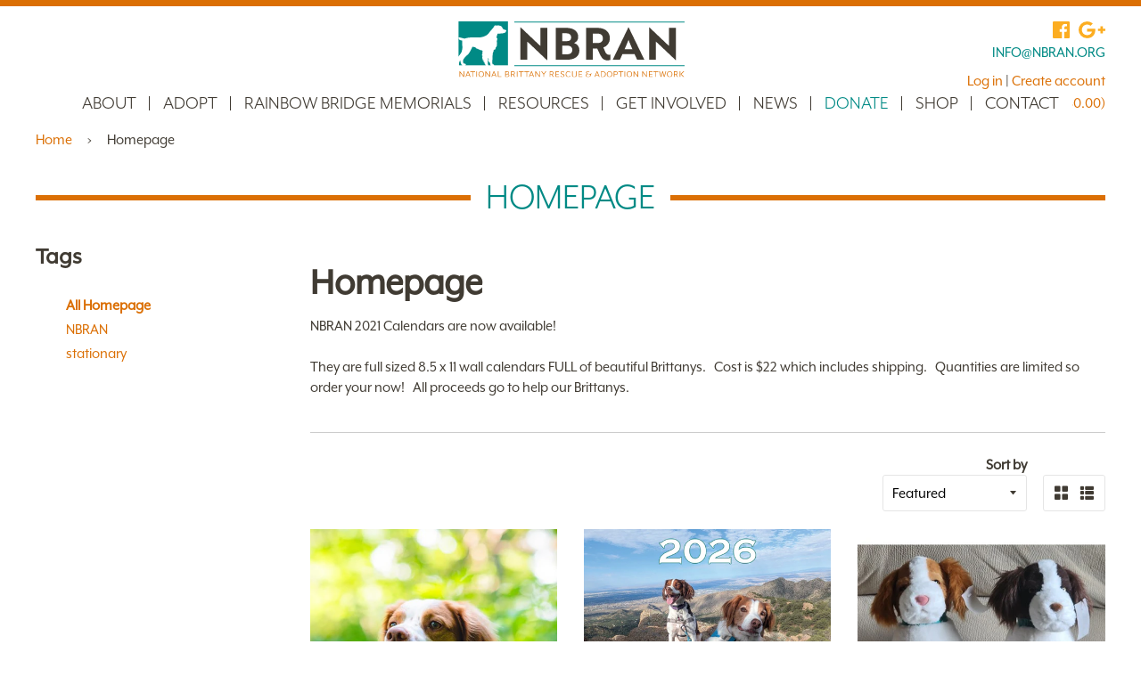

--- FILE ---
content_type: text/html; charset=utf-8
request_url: https://shop.nbran.org/collections/frontpage
body_size: 16453
content:
<!doctype html>
<!--[if IE 8]><html class="no-js lt-ie9" lang="en"> <![endif]-->
<!--[if IE 9 ]><html class="ie9 no-js"> <![endif]-->
<!--[if (gt IE 9)|!(IE)]><!--> <html class="no-js"> <!--<![endif]-->
<head>

  <!-- Basic page needs ================================================== -->
  <meta charset="utf-8">
  <meta http-equiv="X-UA-Compatible" content="IE=edge,chrome=1">

  
  <link rel="shortcut icon" href="//shop.nbran.org/cdn/shop/t/2/assets/favicon.png?v=33462545133135587991532383352" type="image/png" />
  

  <!-- Title and description ================================================== -->
  <title>
  Homepage &ndash; National Brittany Rescue &amp; Adoption Network
  </title>

  
  <meta name="description" content="NBRAN 2021 Calendars are now available! They are full sized 8.5 x 11 wall calendars FULL of beautiful Brittanys.   Cost is $22 which includes shipping.   Quantities are limited so order your now!   All proceeds go to help our Brittanys.">
  

  <!-- Helpers ================================================== -->
  <!-- /snippets/social-meta-tags.liquid -->


  <meta property="og:type" content="website">
  <meta property="og:title" content="Homepage">
  

<meta property="og:url" content="https://shop.nbran.org/collections/frontpage">
<meta property="og:site_name" content="National Brittany Rescue &amp; Adoption Network">




  <meta name="twitter:card" content="summary">



  <link rel="canonical" href="https://shop.nbran.org/collections/frontpage">
  <meta name="viewport" content="width=device-width,initial-scale=1,shrink-to-fit=no">
  <meta name="theme-color" content="#747474">

  <script src="https://use.typekit.net/qrq4nqb.js"></script>
  <script>try{Typekit.load({ async: true });}catch(e){}</script>

  <!-- CSS ================================================== -->
  <link href="//shop.nbran.org/cdn/shop/t/2/assets/timber.scss.css?v=13675906256334568761674755495" rel="stylesheet" type="text/css" media="all" />
  <link href="//shop.nbran.org/cdn/shop/t/2/assets/jquery.mmenu.css?v=82929598286392252411495664424" rel="stylesheet" type="text/css" media="all" />
  <link href="//shop.nbran.org/cdn/shop/t/2/assets/styles.css?v=73971588714834965281495727576" rel="stylesheet" type="text/css" media="all" />
  <link href="//shop.nbran.org/cdn/shop/t/2/assets/nbran.scss.css?v=93251961740182889941674755495" rel="stylesheet" type="text/css" media="all" />

  <!-- Header hook for plugins ================================================== -->
  <script>window.performance && window.performance.mark && window.performance.mark('shopify.content_for_header.start');</script><meta id="shopify-digital-wallet" name="shopify-digital-wallet" content="/20287293/digital_wallets/dialog">
<meta name="shopify-checkout-api-token" content="9f7adbac47b91ee19570d8eb27d0cbf9">
<meta id="in-context-paypal-metadata" data-shop-id="20287293" data-venmo-supported="true" data-environment="production" data-locale="en_US" data-paypal-v4="true" data-currency="USD">
<link rel="alternate" type="application/atom+xml" title="Feed" href="/collections/frontpage.atom" />
<link rel="alternate" type="application/json+oembed" href="https://shop.nbran.org/collections/frontpage.oembed">
<script async="async" src="/checkouts/internal/preloads.js?locale=en-US"></script>
<link rel="preconnect" href="https://shop.app" crossorigin="anonymous">
<script async="async" src="https://shop.app/checkouts/internal/preloads.js?locale=en-US&shop_id=20287293" crossorigin="anonymous"></script>
<script id="apple-pay-shop-capabilities" type="application/json">{"shopId":20287293,"countryCode":"US","currencyCode":"USD","merchantCapabilities":["supports3DS"],"merchantId":"gid:\/\/shopify\/Shop\/20287293","merchantName":"National Brittany Rescue \u0026 Adoption Network","requiredBillingContactFields":["postalAddress","email"],"requiredShippingContactFields":["postalAddress","email"],"shippingType":"shipping","supportedNetworks":["visa","masterCard","amex","discover","elo","jcb"],"total":{"type":"pending","label":"National Brittany Rescue \u0026 Adoption Network","amount":"1.00"},"shopifyPaymentsEnabled":true,"supportsSubscriptions":true}</script>
<script id="shopify-features" type="application/json">{"accessToken":"9f7adbac47b91ee19570d8eb27d0cbf9","betas":["rich-media-storefront-analytics"],"domain":"shop.nbran.org","predictiveSearch":true,"shopId":20287293,"locale":"en"}</script>
<script>var Shopify = Shopify || {};
Shopify.shop = "nbran.myshopify.com";
Shopify.locale = "en";
Shopify.currency = {"active":"USD","rate":"1.0"};
Shopify.country = "US";
Shopify.theme = {"name":"timber-2-2-2","id":166675269,"schema_name":null,"schema_version":null,"theme_store_id":null,"role":"main"};
Shopify.theme.handle = "null";
Shopify.theme.style = {"id":null,"handle":null};
Shopify.cdnHost = "shop.nbran.org/cdn";
Shopify.routes = Shopify.routes || {};
Shopify.routes.root = "/";</script>
<script type="module">!function(o){(o.Shopify=o.Shopify||{}).modules=!0}(window);</script>
<script>!function(o){function n(){var o=[];function n(){o.push(Array.prototype.slice.apply(arguments))}return n.q=o,n}var t=o.Shopify=o.Shopify||{};t.loadFeatures=n(),t.autoloadFeatures=n()}(window);</script>
<script>
  window.ShopifyPay = window.ShopifyPay || {};
  window.ShopifyPay.apiHost = "shop.app\/pay";
  window.ShopifyPay.redirectState = null;
</script>
<script id="shop-js-analytics" type="application/json">{"pageType":"collection"}</script>
<script defer="defer" async type="module" src="//shop.nbran.org/cdn/shopifycloud/shop-js/modules/v2/client.init-shop-cart-sync_BApSsMSl.en.esm.js"></script>
<script defer="defer" async type="module" src="//shop.nbran.org/cdn/shopifycloud/shop-js/modules/v2/chunk.common_CBoos6YZ.esm.js"></script>
<script type="module">
  await import("//shop.nbran.org/cdn/shopifycloud/shop-js/modules/v2/client.init-shop-cart-sync_BApSsMSl.en.esm.js");
await import("//shop.nbran.org/cdn/shopifycloud/shop-js/modules/v2/chunk.common_CBoos6YZ.esm.js");

  window.Shopify.SignInWithShop?.initShopCartSync?.({"fedCMEnabled":true,"windoidEnabled":true});

</script>
<script>
  window.Shopify = window.Shopify || {};
  if (!window.Shopify.featureAssets) window.Shopify.featureAssets = {};
  window.Shopify.featureAssets['shop-js'] = {"shop-cart-sync":["modules/v2/client.shop-cart-sync_DJczDl9f.en.esm.js","modules/v2/chunk.common_CBoos6YZ.esm.js"],"init-fed-cm":["modules/v2/client.init-fed-cm_BzwGC0Wi.en.esm.js","modules/v2/chunk.common_CBoos6YZ.esm.js"],"init-windoid":["modules/v2/client.init-windoid_BS26ThXS.en.esm.js","modules/v2/chunk.common_CBoos6YZ.esm.js"],"shop-cash-offers":["modules/v2/client.shop-cash-offers_DthCPNIO.en.esm.js","modules/v2/chunk.common_CBoos6YZ.esm.js","modules/v2/chunk.modal_Bu1hFZFC.esm.js"],"shop-button":["modules/v2/client.shop-button_D_JX508o.en.esm.js","modules/v2/chunk.common_CBoos6YZ.esm.js"],"init-shop-email-lookup-coordinator":["modules/v2/client.init-shop-email-lookup-coordinator_DFwWcvrS.en.esm.js","modules/v2/chunk.common_CBoos6YZ.esm.js"],"shop-toast-manager":["modules/v2/client.shop-toast-manager_tEhgP2F9.en.esm.js","modules/v2/chunk.common_CBoos6YZ.esm.js"],"shop-login-button":["modules/v2/client.shop-login-button_DwLgFT0K.en.esm.js","modules/v2/chunk.common_CBoos6YZ.esm.js","modules/v2/chunk.modal_Bu1hFZFC.esm.js"],"avatar":["modules/v2/client.avatar_BTnouDA3.en.esm.js"],"init-shop-cart-sync":["modules/v2/client.init-shop-cart-sync_BApSsMSl.en.esm.js","modules/v2/chunk.common_CBoos6YZ.esm.js"],"pay-button":["modules/v2/client.pay-button_BuNmcIr_.en.esm.js","modules/v2/chunk.common_CBoos6YZ.esm.js"],"init-shop-for-new-customer-accounts":["modules/v2/client.init-shop-for-new-customer-accounts_DrjXSI53.en.esm.js","modules/v2/client.shop-login-button_DwLgFT0K.en.esm.js","modules/v2/chunk.common_CBoos6YZ.esm.js","modules/v2/chunk.modal_Bu1hFZFC.esm.js"],"init-customer-accounts-sign-up":["modules/v2/client.init-customer-accounts-sign-up_TlVCiykN.en.esm.js","modules/v2/client.shop-login-button_DwLgFT0K.en.esm.js","modules/v2/chunk.common_CBoos6YZ.esm.js","modules/v2/chunk.modal_Bu1hFZFC.esm.js"],"shop-follow-button":["modules/v2/client.shop-follow-button_C5D3XtBb.en.esm.js","modules/v2/chunk.common_CBoos6YZ.esm.js","modules/v2/chunk.modal_Bu1hFZFC.esm.js"],"checkout-modal":["modules/v2/client.checkout-modal_8TC_1FUY.en.esm.js","modules/v2/chunk.common_CBoos6YZ.esm.js","modules/v2/chunk.modal_Bu1hFZFC.esm.js"],"init-customer-accounts":["modules/v2/client.init-customer-accounts_C0Oh2ljF.en.esm.js","modules/v2/client.shop-login-button_DwLgFT0K.en.esm.js","modules/v2/chunk.common_CBoos6YZ.esm.js","modules/v2/chunk.modal_Bu1hFZFC.esm.js"],"lead-capture":["modules/v2/client.lead-capture_Cq0gfm7I.en.esm.js","modules/v2/chunk.common_CBoos6YZ.esm.js","modules/v2/chunk.modal_Bu1hFZFC.esm.js"],"shop-login":["modules/v2/client.shop-login_BmtnoEUo.en.esm.js","modules/v2/chunk.common_CBoos6YZ.esm.js","modules/v2/chunk.modal_Bu1hFZFC.esm.js"],"payment-terms":["modules/v2/client.payment-terms_BHOWV7U_.en.esm.js","modules/v2/chunk.common_CBoos6YZ.esm.js","modules/v2/chunk.modal_Bu1hFZFC.esm.js"]};
</script>
<script id="__st">var __st={"a":20287293,"offset":-18000,"reqid":"f8b726c0-62d8-469c-9b22-555f08a871ce-1768887760","pageurl":"shop.nbran.org\/collections\/frontpage","u":"319e4888db8d","p":"collection","rtyp":"collection","rid":399540549};</script>
<script>window.ShopifyPaypalV4VisibilityTracking = true;</script>
<script id="captcha-bootstrap">!function(){'use strict';const t='contact',e='account',n='new_comment',o=[[t,t],['blogs',n],['comments',n],[t,'customer']],c=[[e,'customer_login'],[e,'guest_login'],[e,'recover_customer_password'],[e,'create_customer']],r=t=>t.map((([t,e])=>`form[action*='/${t}']:not([data-nocaptcha='true']) input[name='form_type'][value='${e}']`)).join(','),a=t=>()=>t?[...document.querySelectorAll(t)].map((t=>t.form)):[];function s(){const t=[...o],e=r(t);return a(e)}const i='password',u='form_key',d=['recaptcha-v3-token','g-recaptcha-response','h-captcha-response',i],f=()=>{try{return window.sessionStorage}catch{return}},m='__shopify_v',_=t=>t.elements[u];function p(t,e,n=!1){try{const o=window.sessionStorage,c=JSON.parse(o.getItem(e)),{data:r}=function(t){const{data:e,action:n}=t;return t[m]||n?{data:e,action:n}:{data:t,action:n}}(c);for(const[e,n]of Object.entries(r))t.elements[e]&&(t.elements[e].value=n);n&&o.removeItem(e)}catch(o){console.error('form repopulation failed',{error:o})}}const l='form_type',E='cptcha';function T(t){t.dataset[E]=!0}const w=window,h=w.document,L='Shopify',v='ce_forms',y='captcha';let A=!1;((t,e)=>{const n=(g='f06e6c50-85a8-45c8-87d0-21a2b65856fe',I='https://cdn.shopify.com/shopifycloud/storefront-forms-hcaptcha/ce_storefront_forms_captcha_hcaptcha.v1.5.2.iife.js',D={infoText:'Protected by hCaptcha',privacyText:'Privacy',termsText:'Terms'},(t,e,n)=>{const o=w[L][v],c=o.bindForm;if(c)return c(t,g,e,D).then(n);var r;o.q.push([[t,g,e,D],n]),r=I,A||(h.body.append(Object.assign(h.createElement('script'),{id:'captcha-provider',async:!0,src:r})),A=!0)});var g,I,D;w[L]=w[L]||{},w[L][v]=w[L][v]||{},w[L][v].q=[],w[L][y]=w[L][y]||{},w[L][y].protect=function(t,e){n(t,void 0,e),T(t)},Object.freeze(w[L][y]),function(t,e,n,w,h,L){const[v,y,A,g]=function(t,e,n){const i=e?o:[],u=t?c:[],d=[...i,...u],f=r(d),m=r(i),_=r(d.filter((([t,e])=>n.includes(e))));return[a(f),a(m),a(_),s()]}(w,h,L),I=t=>{const e=t.target;return e instanceof HTMLFormElement?e:e&&e.form},D=t=>v().includes(t);t.addEventListener('submit',(t=>{const e=I(t);if(!e)return;const n=D(e)&&!e.dataset.hcaptchaBound&&!e.dataset.recaptchaBound,o=_(e),c=g().includes(e)&&(!o||!o.value);(n||c)&&t.preventDefault(),c&&!n&&(function(t){try{if(!f())return;!function(t){const e=f();if(!e)return;const n=_(t);if(!n)return;const o=n.value;o&&e.removeItem(o)}(t);const e=Array.from(Array(32),(()=>Math.random().toString(36)[2])).join('');!function(t,e){_(t)||t.append(Object.assign(document.createElement('input'),{type:'hidden',name:u})),t.elements[u].value=e}(t,e),function(t,e){const n=f();if(!n)return;const o=[...t.querySelectorAll(`input[type='${i}']`)].map((({name:t})=>t)),c=[...d,...o],r={};for(const[a,s]of new FormData(t).entries())c.includes(a)||(r[a]=s);n.setItem(e,JSON.stringify({[m]:1,action:t.action,data:r}))}(t,e)}catch(e){console.error('failed to persist form',e)}}(e),e.submit())}));const S=(t,e)=>{t&&!t.dataset[E]&&(n(t,e.some((e=>e===t))),T(t))};for(const o of['focusin','change'])t.addEventListener(o,(t=>{const e=I(t);D(e)&&S(e,y())}));const B=e.get('form_key'),M=e.get(l),P=B&&M;t.addEventListener('DOMContentLoaded',(()=>{const t=y();if(P)for(const e of t)e.elements[l].value===M&&p(e,B);[...new Set([...A(),...v().filter((t=>'true'===t.dataset.shopifyCaptcha))])].forEach((e=>S(e,t)))}))}(h,new URLSearchParams(w.location.search),n,t,e,['guest_login'])})(!0,!0)}();</script>
<script integrity="sha256-4kQ18oKyAcykRKYeNunJcIwy7WH5gtpwJnB7kiuLZ1E=" data-source-attribution="shopify.loadfeatures" defer="defer" src="//shop.nbran.org/cdn/shopifycloud/storefront/assets/storefront/load_feature-a0a9edcb.js" crossorigin="anonymous"></script>
<script crossorigin="anonymous" defer="defer" src="//shop.nbran.org/cdn/shopifycloud/storefront/assets/shopify_pay/storefront-65b4c6d7.js?v=20250812"></script>
<script data-source-attribution="shopify.dynamic_checkout.dynamic.init">var Shopify=Shopify||{};Shopify.PaymentButton=Shopify.PaymentButton||{isStorefrontPortableWallets:!0,init:function(){window.Shopify.PaymentButton.init=function(){};var t=document.createElement("script");t.src="https://shop.nbran.org/cdn/shopifycloud/portable-wallets/latest/portable-wallets.en.js",t.type="module",document.head.appendChild(t)}};
</script>
<script data-source-attribution="shopify.dynamic_checkout.buyer_consent">
  function portableWalletsHideBuyerConsent(e){var t=document.getElementById("shopify-buyer-consent"),n=document.getElementById("shopify-subscription-policy-button");t&&n&&(t.classList.add("hidden"),t.setAttribute("aria-hidden","true"),n.removeEventListener("click",e))}function portableWalletsShowBuyerConsent(e){var t=document.getElementById("shopify-buyer-consent"),n=document.getElementById("shopify-subscription-policy-button");t&&n&&(t.classList.remove("hidden"),t.removeAttribute("aria-hidden"),n.addEventListener("click",e))}window.Shopify?.PaymentButton&&(window.Shopify.PaymentButton.hideBuyerConsent=portableWalletsHideBuyerConsent,window.Shopify.PaymentButton.showBuyerConsent=portableWalletsShowBuyerConsent);
</script>
<script data-source-attribution="shopify.dynamic_checkout.cart.bootstrap">document.addEventListener("DOMContentLoaded",(function(){function t(){return document.querySelector("shopify-accelerated-checkout-cart, shopify-accelerated-checkout")}if(t())Shopify.PaymentButton.init();else{new MutationObserver((function(e,n){t()&&(Shopify.PaymentButton.init(),n.disconnect())})).observe(document.body,{childList:!0,subtree:!0})}}));
</script>
<link id="shopify-accelerated-checkout-styles" rel="stylesheet" media="screen" href="https://shop.nbran.org/cdn/shopifycloud/portable-wallets/latest/accelerated-checkout-backwards-compat.css" crossorigin="anonymous">
<style id="shopify-accelerated-checkout-cart">
        #shopify-buyer-consent {
  margin-top: 1em;
  display: inline-block;
  width: 100%;
}

#shopify-buyer-consent.hidden {
  display: none;
}

#shopify-subscription-policy-button {
  background: none;
  border: none;
  padding: 0;
  text-decoration: underline;
  font-size: inherit;
  cursor: pointer;
}

#shopify-subscription-policy-button::before {
  box-shadow: none;
}

      </style>

<script>window.performance && window.performance.mark && window.performance.mark('shopify.content_for_header.end');</script>
  <!-- /snippets/oldIE-js.liquid -->


<!--[if lt IE 9]>
<script src="//cdnjs.cloudflare.com/ajax/libs/html5shiv/3.7.2/html5shiv.min.js" type="text/javascript"></script>
<script src="//shop.nbran.org/cdn/shop/t/2/assets/respond.min.js?v=52248677837542619231495551462" type="text/javascript"></script>
<link href="//shop.nbran.org/cdn/shop/t/2/assets/respond-proxy.html" id="respond-proxy" rel="respond-proxy" />
<link href="//shop.nbran.org/search?q=dc7e156af9554d1595df12b5e8b48b19" id="respond-redirect" rel="respond-redirect" />
<script src="//shop.nbran.org/search?q=dc7e156af9554d1595df12b5e8b48b19" type="text/javascript"></script>
<![endif]-->



  <script src="//ajax.googleapis.com/ajax/libs/jquery/1.12.4/jquery.min.js" type="text/javascript"></script>
  <script src="//shop.nbran.org/cdn/shop/t/2/assets/modernizr.min.js?v=137617515274177302221495551462" type="text/javascript"></script>
  <script src="//shop.nbran.org/cdn/shop/t/2/assets/jquery.mmenu.js?v=164589795704276121681495664412" type="text/javascript"></script>

  
  

<meta property="og:image" content="https://cdn.shopify.com/s/files/1/2028/7293/collections/2021_cover.jpg?v=1665608867" />
<meta property="og:image:secure_url" content="https://cdn.shopify.com/s/files/1/2028/7293/collections/2021_cover.jpg?v=1665608867" />
<meta property="og:image:width" content="1120" />
<meta property="og:image:height" content="870" />
<meta property="og:image:alt" content="Homepage" />
<link href="https://monorail-edge.shopifysvc.com" rel="dns-prefetch">
<script>(function(){if ("sendBeacon" in navigator && "performance" in window) {try {var session_token_from_headers = performance.getEntriesByType('navigation')[0].serverTiming.find(x => x.name == '_s').description;} catch {var session_token_from_headers = undefined;}var session_cookie_matches = document.cookie.match(/_shopify_s=([^;]*)/);var session_token_from_cookie = session_cookie_matches && session_cookie_matches.length === 2 ? session_cookie_matches[1] : "";var session_token = session_token_from_headers || session_token_from_cookie || "";function handle_abandonment_event(e) {var entries = performance.getEntries().filter(function(entry) {return /monorail-edge.shopifysvc.com/.test(entry.name);});if (!window.abandonment_tracked && entries.length === 0) {window.abandonment_tracked = true;var currentMs = Date.now();var navigation_start = performance.timing.navigationStart;var payload = {shop_id: 20287293,url: window.location.href,navigation_start,duration: currentMs - navigation_start,session_token,page_type: "collection"};window.navigator.sendBeacon("https://monorail-edge.shopifysvc.com/v1/produce", JSON.stringify({schema_id: "online_store_buyer_site_abandonment/1.1",payload: payload,metadata: {event_created_at_ms: currentMs,event_sent_at_ms: currentMs}}));}}window.addEventListener('pagehide', handle_abandonment_event);}}());</script>
<script id="web-pixels-manager-setup">(function e(e,d,r,n,o){if(void 0===o&&(o={}),!Boolean(null===(a=null===(i=window.Shopify)||void 0===i?void 0:i.analytics)||void 0===a?void 0:a.replayQueue)){var i,a;window.Shopify=window.Shopify||{};var t=window.Shopify;t.analytics=t.analytics||{};var s=t.analytics;s.replayQueue=[],s.publish=function(e,d,r){return s.replayQueue.push([e,d,r]),!0};try{self.performance.mark("wpm:start")}catch(e){}var l=function(){var e={modern:/Edge?\/(1{2}[4-9]|1[2-9]\d|[2-9]\d{2}|\d{4,})\.\d+(\.\d+|)|Firefox\/(1{2}[4-9]|1[2-9]\d|[2-9]\d{2}|\d{4,})\.\d+(\.\d+|)|Chrom(ium|e)\/(9{2}|\d{3,})\.\d+(\.\d+|)|(Maci|X1{2}).+ Version\/(15\.\d+|(1[6-9]|[2-9]\d|\d{3,})\.\d+)([,.]\d+|)( \(\w+\)|)( Mobile\/\w+|) Safari\/|Chrome.+OPR\/(9{2}|\d{3,})\.\d+\.\d+|(CPU[ +]OS|iPhone[ +]OS|CPU[ +]iPhone|CPU IPhone OS|CPU iPad OS)[ +]+(15[._]\d+|(1[6-9]|[2-9]\d|\d{3,})[._]\d+)([._]\d+|)|Android:?[ /-](13[3-9]|1[4-9]\d|[2-9]\d{2}|\d{4,})(\.\d+|)(\.\d+|)|Android.+Firefox\/(13[5-9]|1[4-9]\d|[2-9]\d{2}|\d{4,})\.\d+(\.\d+|)|Android.+Chrom(ium|e)\/(13[3-9]|1[4-9]\d|[2-9]\d{2}|\d{4,})\.\d+(\.\d+|)|SamsungBrowser\/([2-9]\d|\d{3,})\.\d+/,legacy:/Edge?\/(1[6-9]|[2-9]\d|\d{3,})\.\d+(\.\d+|)|Firefox\/(5[4-9]|[6-9]\d|\d{3,})\.\d+(\.\d+|)|Chrom(ium|e)\/(5[1-9]|[6-9]\d|\d{3,})\.\d+(\.\d+|)([\d.]+$|.*Safari\/(?![\d.]+ Edge\/[\d.]+$))|(Maci|X1{2}).+ Version\/(10\.\d+|(1[1-9]|[2-9]\d|\d{3,})\.\d+)([,.]\d+|)( \(\w+\)|)( Mobile\/\w+|) Safari\/|Chrome.+OPR\/(3[89]|[4-9]\d|\d{3,})\.\d+\.\d+|(CPU[ +]OS|iPhone[ +]OS|CPU[ +]iPhone|CPU IPhone OS|CPU iPad OS)[ +]+(10[._]\d+|(1[1-9]|[2-9]\d|\d{3,})[._]\d+)([._]\d+|)|Android:?[ /-](13[3-9]|1[4-9]\d|[2-9]\d{2}|\d{4,})(\.\d+|)(\.\d+|)|Mobile Safari.+OPR\/([89]\d|\d{3,})\.\d+\.\d+|Android.+Firefox\/(13[5-9]|1[4-9]\d|[2-9]\d{2}|\d{4,})\.\d+(\.\d+|)|Android.+Chrom(ium|e)\/(13[3-9]|1[4-9]\d|[2-9]\d{2}|\d{4,})\.\d+(\.\d+|)|Android.+(UC? ?Browser|UCWEB|U3)[ /]?(15\.([5-9]|\d{2,})|(1[6-9]|[2-9]\d|\d{3,})\.\d+)\.\d+|SamsungBrowser\/(5\.\d+|([6-9]|\d{2,})\.\d+)|Android.+MQ{2}Browser\/(14(\.(9|\d{2,})|)|(1[5-9]|[2-9]\d|\d{3,})(\.\d+|))(\.\d+|)|K[Aa][Ii]OS\/(3\.\d+|([4-9]|\d{2,})\.\d+)(\.\d+|)/},d=e.modern,r=e.legacy,n=navigator.userAgent;return n.match(d)?"modern":n.match(r)?"legacy":"unknown"}(),u="modern"===l?"modern":"legacy",c=(null!=n?n:{modern:"",legacy:""})[u],f=function(e){return[e.baseUrl,"/wpm","/b",e.hashVersion,"modern"===e.buildTarget?"m":"l",".js"].join("")}({baseUrl:d,hashVersion:r,buildTarget:u}),m=function(e){var d=e.version,r=e.bundleTarget,n=e.surface,o=e.pageUrl,i=e.monorailEndpoint;return{emit:function(e){var a=e.status,t=e.errorMsg,s=(new Date).getTime(),l=JSON.stringify({metadata:{event_sent_at_ms:s},events:[{schema_id:"web_pixels_manager_load/3.1",payload:{version:d,bundle_target:r,page_url:o,status:a,surface:n,error_msg:t},metadata:{event_created_at_ms:s}}]});if(!i)return console&&console.warn&&console.warn("[Web Pixels Manager] No Monorail endpoint provided, skipping logging."),!1;try{return self.navigator.sendBeacon.bind(self.navigator)(i,l)}catch(e){}var u=new XMLHttpRequest;try{return u.open("POST",i,!0),u.setRequestHeader("Content-Type","text/plain"),u.send(l),!0}catch(e){return console&&console.warn&&console.warn("[Web Pixels Manager] Got an unhandled error while logging to Monorail."),!1}}}}({version:r,bundleTarget:l,surface:e.surface,pageUrl:self.location.href,monorailEndpoint:e.monorailEndpoint});try{o.browserTarget=l,function(e){var d=e.src,r=e.async,n=void 0===r||r,o=e.onload,i=e.onerror,a=e.sri,t=e.scriptDataAttributes,s=void 0===t?{}:t,l=document.createElement("script"),u=document.querySelector("head"),c=document.querySelector("body");if(l.async=n,l.src=d,a&&(l.integrity=a,l.crossOrigin="anonymous"),s)for(var f in s)if(Object.prototype.hasOwnProperty.call(s,f))try{l.dataset[f]=s[f]}catch(e){}if(o&&l.addEventListener("load",o),i&&l.addEventListener("error",i),u)u.appendChild(l);else{if(!c)throw new Error("Did not find a head or body element to append the script");c.appendChild(l)}}({src:f,async:!0,onload:function(){if(!function(){var e,d;return Boolean(null===(d=null===(e=window.Shopify)||void 0===e?void 0:e.analytics)||void 0===d?void 0:d.initialized)}()){var d=window.webPixelsManager.init(e)||void 0;if(d){var r=window.Shopify.analytics;r.replayQueue.forEach((function(e){var r=e[0],n=e[1],o=e[2];d.publishCustomEvent(r,n,o)})),r.replayQueue=[],r.publish=d.publishCustomEvent,r.visitor=d.visitor,r.initialized=!0}}},onerror:function(){return m.emit({status:"failed",errorMsg:"".concat(f," has failed to load")})},sri:function(e){var d=/^sha384-[A-Za-z0-9+/=]+$/;return"string"==typeof e&&d.test(e)}(c)?c:"",scriptDataAttributes:o}),m.emit({status:"loading"})}catch(e){m.emit({status:"failed",errorMsg:(null==e?void 0:e.message)||"Unknown error"})}}})({shopId: 20287293,storefrontBaseUrl: "https://shop.nbran.org",extensionsBaseUrl: "https://extensions.shopifycdn.com/cdn/shopifycloud/web-pixels-manager",monorailEndpoint: "https://monorail-edge.shopifysvc.com/unstable/produce_batch",surface: "storefront-renderer",enabledBetaFlags: ["2dca8a86"],webPixelsConfigList: [{"id":"shopify-app-pixel","configuration":"{}","eventPayloadVersion":"v1","runtimeContext":"STRICT","scriptVersion":"0450","apiClientId":"shopify-pixel","type":"APP","privacyPurposes":["ANALYTICS","MARKETING"]},{"id":"shopify-custom-pixel","eventPayloadVersion":"v1","runtimeContext":"LAX","scriptVersion":"0450","apiClientId":"shopify-pixel","type":"CUSTOM","privacyPurposes":["ANALYTICS","MARKETING"]}],isMerchantRequest: false,initData: {"shop":{"name":"National Brittany Rescue \u0026 Adoption Network","paymentSettings":{"currencyCode":"USD"},"myshopifyDomain":"nbran.myshopify.com","countryCode":"US","storefrontUrl":"https:\/\/shop.nbran.org"},"customer":null,"cart":null,"checkout":null,"productVariants":[],"purchasingCompany":null},},"https://shop.nbran.org/cdn","fcfee988w5aeb613cpc8e4bc33m6693e112",{"modern":"","legacy":""},{"shopId":"20287293","storefrontBaseUrl":"https:\/\/shop.nbran.org","extensionBaseUrl":"https:\/\/extensions.shopifycdn.com\/cdn\/shopifycloud\/web-pixels-manager","surface":"storefront-renderer","enabledBetaFlags":"[\"2dca8a86\"]","isMerchantRequest":"false","hashVersion":"fcfee988w5aeb613cpc8e4bc33m6693e112","publish":"custom","events":"[[\"page_viewed\",{}],[\"collection_viewed\",{\"collection\":{\"id\":\"399540549\",\"title\":\"Homepage\",\"productVariants\":[{\"price\":{\"amount\":500.0,\"currencyCode\":\"USD\"},\"product\":{\"title\":\"Adoption Fees\",\"vendor\":\"National Brittany Rescue \u0026 Adoption Network\",\"id\":\"384091291688\",\"untranslatedTitle\":\"Adoption Fees\",\"url\":\"\/products\/adoption-fees\",\"type\":\"Adoption Fee\"},\"id\":\"40128559743064\",\"image\":{\"src\":\"\/\/shop.nbran.org\/cdn\/shop\/products\/AdoptionFees02.jpg?v=1650829490\"},\"sku\":\"\",\"title\":\"Pure Bred Brittany: Puppies 8 weeks - 1 year\",\"untranslatedTitle\":\"Pure Bred Brittany: Puppies 8 weeks - 1 year\"},{\"price\":{\"amount\":22.0,\"currencyCode\":\"USD\"},\"product\":{\"title\":\"NBRAN 2026 Wall Calendar\",\"vendor\":\"National Brittany Rescue \u0026 Adoption Network\",\"id\":\"9917234151731\",\"untranslatedTitle\":\"NBRAN 2026 Wall Calendar\",\"url\":\"\/products\/nbran-2026-wall-calendar\",\"type\":\"\"},\"id\":\"52545045758259\",\"image\":{\"src\":\"\/\/shop.nbran.org\/cdn\/shop\/files\/2026calendarcover.jpg?v=1760965214\"},\"sku\":null,\"title\":\"Default Title\",\"untranslatedTitle\":\"Default Title\"},{\"price\":{\"amount\":19.99,\"currencyCode\":\"USD\"},\"product\":{\"title\":\"Brittany Plushies\",\"vendor\":\"National Brittany Rescue \u0026 Adoption Network\",\"id\":\"8825281380659\",\"untranslatedTitle\":\"Brittany Plushies\",\"url\":\"\/products\/brittany-plushies\",\"type\":\"For the Home\"},\"id\":\"47437718651187\",\"image\":{\"src\":\"\/\/shop.nbran.org\/cdn\/shop\/files\/BrittanyPlushies.jpg?v=1699572043\"},\"sku\":\"\",\"title\":\"Orange \u0026 White\",\"untranslatedTitle\":\"Orange \u0026 White\"},{\"price\":{\"amount\":19.99,\"currencyCode\":\"USD\"},\"product\":{\"title\":\"NBRAN Happy Holidays Cards (NEW)\",\"vendor\":\"National Brittany Rescue \u0026 Adoption Network\",\"id\":\"9963078811955\",\"untranslatedTitle\":\"NBRAN Happy Holidays Cards (NEW)\",\"url\":\"\/products\/nbran-happy-holidays-cards\",\"type\":\"Stationery\"},\"id\":\"52674402582835\",\"image\":{\"src\":\"\/\/shop.nbran.org\/cdn\/shop\/files\/NBRANChristmasCardFront.png?v=1762883922\"},\"sku\":null,\"title\":\"Default Title\",\"untranslatedTitle\":\"Default Title\"},{\"price\":{\"amount\":10.99,\"currencyCode\":\"USD\"},\"product\":{\"title\":\"Brittany Spaniel Pin\",\"vendor\":\"National Brittany Rescue \u0026 Adoption Network\",\"id\":\"7315145162840\",\"untranslatedTitle\":\"Brittany Spaniel Pin\",\"url\":\"\/products\/brittany-spaniel-pin\",\"type\":\"\"},\"id\":\"40149456781400\",\"image\":{\"src\":\"\/\/shop.nbran.org\/cdn\/shop\/products\/image_fdfe7403-e4a2-4ce7-8461-44df56f2b305.heic?v=1666570347\"},\"sku\":\"\",\"title\":\"Orange and White\",\"untranslatedTitle\":\"Orange and White\"}]}}]]"});</script><script>
  window.ShopifyAnalytics = window.ShopifyAnalytics || {};
  window.ShopifyAnalytics.meta = window.ShopifyAnalytics.meta || {};
  window.ShopifyAnalytics.meta.currency = 'USD';
  var meta = {"products":[{"id":384091291688,"gid":"gid:\/\/shopify\/Product\/384091291688","vendor":"National Brittany Rescue \u0026 Adoption Network","type":"Adoption Fee","handle":"adoption-fees","variants":[{"id":40128559743064,"price":50000,"name":"Adoption Fees - Pure Bred Brittany: Puppies 8 weeks - 1 year","public_title":"Pure Bred Brittany: Puppies 8 weeks - 1 year","sku":""},{"id":40133933105240,"price":57500,"name":"Adoption Fees - Pure Bred Brittany: Puppies 8 weeks - 1 year (with spay\/neuter deposit)","public_title":"Pure Bred Brittany: Puppies 8 weeks - 1 year (with spay\/neuter deposit)","sku":""},{"id":3441746411560,"price":40000,"name":"Adoption Fees - Pure Bred Brittany: Age 1 - 4 years","public_title":"Pure Bred Brittany: Age 1 - 4 years","sku":""},{"id":40128560103512,"price":35000,"name":"Adoption Fees - Pure Bred Brittany: Age 5 - 9 Years","public_title":"Pure Bred Brittany: Age 5 - 9 Years","sku":""},{"id":40128560660568,"price":25000,"name":"Adoption Fees - Pure Bred Brittany: Age 10 years and older","public_title":"Pure Bred Brittany: Age 10 years and older","sku":""},{"id":3441774723112,"price":15000,"name":"Adoption Fees - Pure Bred Brittany: Senior to Senior Adoption","public_title":"Pure Bred Brittany: Senior to Senior Adoption","sku":""},{"id":40128561021016,"price":35000,"name":"Adoption Fees - Brittany Mix: Puppies 8 weeks - 1 year","public_title":"Brittany Mix: Puppies 8 weeks - 1 year","sku":""},{"id":40133934219352,"price":42500,"name":"Adoption Fees - Brittany Mix: Puppies 8 weeks - 1 year (with spay\/neuter deposit)","public_title":"Brittany Mix: Puppies 8 weeks - 1 year (with spay\/neuter deposit)","sku":""},{"id":40128561053784,"price":32500,"name":"Adoption Fees - Brittany Mix: Age 1 - 4 years","public_title":"Brittany Mix: Age 1 - 4 years","sku":""},{"id":40128561086552,"price":27500,"name":"Adoption Fees - Brittany Mix: Age 5 - 9 Years","public_title":"Brittany Mix: Age 5 - 9 Years","sku":""},{"id":40128561119320,"price":17500,"name":"Adoption Fees - Brittany Mix: Age 10 years and older","public_title":"Brittany Mix: Age 10 years and older","sku":""},{"id":40128562036824,"price":10000,"name":"Adoption Fees - Brittany Mix: Senior to Senior Adoption","public_title":"Brittany Mix: Senior to Senior Adoption","sku":""}],"remote":false},{"id":9917234151731,"gid":"gid:\/\/shopify\/Product\/9917234151731","vendor":"National Brittany Rescue \u0026 Adoption Network","type":"","handle":"nbran-2026-wall-calendar","variants":[{"id":52545045758259,"price":2200,"name":"NBRAN 2026 Wall Calendar","public_title":null,"sku":null}],"remote":false},{"id":8825281380659,"gid":"gid:\/\/shopify\/Product\/8825281380659","vendor":"National Brittany Rescue \u0026 Adoption Network","type":"For the Home","handle":"brittany-plushies","variants":[{"id":47437718651187,"price":1999,"name":"Brittany Plushies - Orange \u0026 White","public_title":"Orange \u0026 White","sku":""},{"id":47437718683955,"price":1999,"name":"Brittany Plushies - Liver \u0026 White","public_title":"Liver \u0026 White","sku":""}],"remote":false},{"id":9963078811955,"gid":"gid:\/\/shopify\/Product\/9963078811955","vendor":"National Brittany Rescue \u0026 Adoption Network","type":"Stationery","handle":"nbran-happy-holidays-cards","variants":[{"id":52674402582835,"price":1999,"name":"NBRAN Happy Holidays Cards (NEW)","public_title":null,"sku":null}],"remote":false},{"id":7315145162840,"gid":"gid:\/\/shopify\/Product\/7315145162840","vendor":"National Brittany Rescue \u0026 Adoption Network","type":"","handle":"brittany-spaniel-pin","variants":[{"id":40149456781400,"price":1099,"name":"Brittany Spaniel Pin - Orange and White","public_title":"Orange and White","sku":""},{"id":40149456814168,"price":1099,"name":"Brittany Spaniel Pin - Liver and White","public_title":"Liver and White","sku":""}],"remote":false}],"page":{"pageType":"collection","resourceType":"collection","resourceId":399540549,"requestId":"f8b726c0-62d8-469c-9b22-555f08a871ce-1768887760"}};
  for (var attr in meta) {
    window.ShopifyAnalytics.meta[attr] = meta[attr];
  }
</script>
<script class="analytics">
  (function () {
    var customDocumentWrite = function(content) {
      var jquery = null;

      if (window.jQuery) {
        jquery = window.jQuery;
      } else if (window.Checkout && window.Checkout.$) {
        jquery = window.Checkout.$;
      }

      if (jquery) {
        jquery('body').append(content);
      }
    };

    var hasLoggedConversion = function(token) {
      if (token) {
        return document.cookie.indexOf('loggedConversion=' + token) !== -1;
      }
      return false;
    }

    var setCookieIfConversion = function(token) {
      if (token) {
        var twoMonthsFromNow = new Date(Date.now());
        twoMonthsFromNow.setMonth(twoMonthsFromNow.getMonth() + 2);

        document.cookie = 'loggedConversion=' + token + '; expires=' + twoMonthsFromNow;
      }
    }

    var trekkie = window.ShopifyAnalytics.lib = window.trekkie = window.trekkie || [];
    if (trekkie.integrations) {
      return;
    }
    trekkie.methods = [
      'identify',
      'page',
      'ready',
      'track',
      'trackForm',
      'trackLink'
    ];
    trekkie.factory = function(method) {
      return function() {
        var args = Array.prototype.slice.call(arguments);
        args.unshift(method);
        trekkie.push(args);
        return trekkie;
      };
    };
    for (var i = 0; i < trekkie.methods.length; i++) {
      var key = trekkie.methods[i];
      trekkie[key] = trekkie.factory(key);
    }
    trekkie.load = function(config) {
      trekkie.config = config || {};
      trekkie.config.initialDocumentCookie = document.cookie;
      var first = document.getElementsByTagName('script')[0];
      var script = document.createElement('script');
      script.type = 'text/javascript';
      script.onerror = function(e) {
        var scriptFallback = document.createElement('script');
        scriptFallback.type = 'text/javascript';
        scriptFallback.onerror = function(error) {
                var Monorail = {
      produce: function produce(monorailDomain, schemaId, payload) {
        var currentMs = new Date().getTime();
        var event = {
          schema_id: schemaId,
          payload: payload,
          metadata: {
            event_created_at_ms: currentMs,
            event_sent_at_ms: currentMs
          }
        };
        return Monorail.sendRequest("https://" + monorailDomain + "/v1/produce", JSON.stringify(event));
      },
      sendRequest: function sendRequest(endpointUrl, payload) {
        // Try the sendBeacon API
        if (window && window.navigator && typeof window.navigator.sendBeacon === 'function' && typeof window.Blob === 'function' && !Monorail.isIos12()) {
          var blobData = new window.Blob([payload], {
            type: 'text/plain'
          });

          if (window.navigator.sendBeacon(endpointUrl, blobData)) {
            return true;
          } // sendBeacon was not successful

        } // XHR beacon

        var xhr = new XMLHttpRequest();

        try {
          xhr.open('POST', endpointUrl);
          xhr.setRequestHeader('Content-Type', 'text/plain');
          xhr.send(payload);
        } catch (e) {
          console.log(e);
        }

        return false;
      },
      isIos12: function isIos12() {
        return window.navigator.userAgent.lastIndexOf('iPhone; CPU iPhone OS 12_') !== -1 || window.navigator.userAgent.lastIndexOf('iPad; CPU OS 12_') !== -1;
      }
    };
    Monorail.produce('monorail-edge.shopifysvc.com',
      'trekkie_storefront_load_errors/1.1',
      {shop_id: 20287293,
      theme_id: 166675269,
      app_name: "storefront",
      context_url: window.location.href,
      source_url: "//shop.nbran.org/cdn/s/trekkie.storefront.cd680fe47e6c39ca5d5df5f0a32d569bc48c0f27.min.js"});

        };
        scriptFallback.async = true;
        scriptFallback.src = '//shop.nbran.org/cdn/s/trekkie.storefront.cd680fe47e6c39ca5d5df5f0a32d569bc48c0f27.min.js';
        first.parentNode.insertBefore(scriptFallback, first);
      };
      script.async = true;
      script.src = '//shop.nbran.org/cdn/s/trekkie.storefront.cd680fe47e6c39ca5d5df5f0a32d569bc48c0f27.min.js';
      first.parentNode.insertBefore(script, first);
    };
    trekkie.load(
      {"Trekkie":{"appName":"storefront","development":false,"defaultAttributes":{"shopId":20287293,"isMerchantRequest":null,"themeId":166675269,"themeCityHash":"680616547830188563","contentLanguage":"en","currency":"USD","eventMetadataId":"073769ca-5938-456e-ad4c-2ba3c7a4485c"},"isServerSideCookieWritingEnabled":true,"monorailRegion":"shop_domain","enabledBetaFlags":["65f19447"]},"Session Attribution":{},"S2S":{"facebookCapiEnabled":false,"source":"trekkie-storefront-renderer","apiClientId":580111}}
    );

    var loaded = false;
    trekkie.ready(function() {
      if (loaded) return;
      loaded = true;

      window.ShopifyAnalytics.lib = window.trekkie;

      var originalDocumentWrite = document.write;
      document.write = customDocumentWrite;
      try { window.ShopifyAnalytics.merchantGoogleAnalytics.call(this); } catch(error) {};
      document.write = originalDocumentWrite;

      window.ShopifyAnalytics.lib.page(null,{"pageType":"collection","resourceType":"collection","resourceId":399540549,"requestId":"f8b726c0-62d8-469c-9b22-555f08a871ce-1768887760","shopifyEmitted":true});

      var match = window.location.pathname.match(/checkouts\/(.+)\/(thank_you|post_purchase)/)
      var token = match? match[1]: undefined;
      if (!hasLoggedConversion(token)) {
        setCookieIfConversion(token);
        window.ShopifyAnalytics.lib.track("Viewed Product Category",{"currency":"USD","category":"Collection: frontpage","collectionName":"frontpage","collectionId":399540549,"nonInteraction":true},undefined,undefined,{"shopifyEmitted":true});
      }
    });


        var eventsListenerScript = document.createElement('script');
        eventsListenerScript.async = true;
        eventsListenerScript.src = "//shop.nbran.org/cdn/shopifycloud/storefront/assets/shop_events_listener-3da45d37.js";
        document.getElementsByTagName('head')[0].appendChild(eventsListenerScript);

})();</script>
<script
  defer
  src="https://shop.nbran.org/cdn/shopifycloud/perf-kit/shopify-perf-kit-3.0.4.min.js"
  data-application="storefront-renderer"
  data-shop-id="20287293"
  data-render-region="gcp-us-central1"
  data-page-type="collection"
  data-theme-instance-id="166675269"
  data-theme-name=""
  data-theme-version=""
  data-monorail-region="shop_domain"
  data-resource-timing-sampling-rate="10"
  data-shs="true"
  data-shs-beacon="true"
  data-shs-export-with-fetch="true"
  data-shs-logs-sample-rate="1"
  data-shs-beacon-endpoint="https://shop.nbran.org/api/collect"
></script>
</head>


<body id="homepage" class="template-collection" >

  <div id="NavDrawer" class="drawer drawer--left">
    <div class="drawer__header">
      <div class="drawer__title h3">Browse</div>
      <div class="drawer__close js-drawer-close">
        <button type="button" class="icon-fallback-text">
          <span class="icon icon-x" aria-hidden="true"></span>
          <span class="fallback-text">Close menu</span>
        </button>
      </div>
    </div>
    <!-- begin mobile-nav -->
    <ul class="mobile-nav">
      <li class="mobile-nav__item mobile-nav__search">
        <!-- /snippets/search-bar.liquid -->


<form action="/search" method="get" class="input-group search-bar" role="search">
  
  <input type="search" name="q" value="" placeholder="Search our store" class="input-group-field" aria-label="Search our store">
  <span class="input-group-btn">
    <button type="submit" class="btn icon-fallback-text">
      <span class="icon icon-search" aria-hidden="true"></span>
      <span class="fallback-text">Search</span>
    </button>
  </span>
</form>

      </li>
      
        
        
        
          <li class="mobile-nav__item">
            <a href="/products/nbran-2026-wall-calendar" class="mobile-nav__link">Home</a>
          </li>
        
      
        
        
        
          <li class="mobile-nav__item">
            <a href="/" class="mobile-nav__link">Catalog</a>
          </li>
        
      

      
      
        
          <li class="mobile-nav__item">
            <a href="https://shop.nbran.org/customer_authentication/redirect?locale=en&amp;region_country=US" id="customer_login_link">Log in</a>
          </li>
          <li class="mobile-nav__item">
            <a href="https://shopify.com/20287293/account?locale=en" id="customer_register_link">Create account</a>
          </li>
        
      
    </ul>
    <!-- //mobile-nav -->
  </div>
  
    <div id="CartDrawer" class="drawer drawer--right">
      <div class="drawer__header">
        <div class="drawer__title h3">Shopping Cart</div>
        <div class="drawer__close js-drawer-close">
          <button type="button" class="icon-fallback-text">
            <span class="icon icon-x" aria-hidden="true"></span>
            <span class="fallback-text">"Close Cart"</span>
          </button>
        </div>
      </div>
      <div id="CartContainer"></div>
    </div>
  
  <div id="PageContainer" class="is-moved-by-drawer">
    <header class="header" role="banner">
      <div class="layout-center">
        <a href="/" itemprop="url" class="header__logo">
        
          <img src="//shop.nbran.org/cdn/shop/t/2/assets/logo.svg?v=22827651777428129911495576339" alt="National Brittany Rescue &amp; Adoption Network" itemprop="logo" class="header__logo-image">
        
        </a>
        <div class="header__region region region-header">
          <div id="block-menu-block-2">
            <ul class="menu">
              <li class="menu__item is-leaf first leaf menu-mlid-492">
                <a href="https://www.facebook.com/NationalBrittanyRescueAdoptionNetworknbran" class="menu__link social-icon--facebook">Facebook</a>
              </li>
              <li class="menu__item is-leaf last leaf menu-mlid-493">
                <a href="https://plus.google.com/111502119529399188268" class="menu__link social-icon--google">Google +</a>
              </li>
            </ul>
          </div>
          <div class="block block-boxes block-boxes-simple text--teal contextual-links-region last even" id="block-boxes-header-contact-info">
            <div id="boxes-box-header_contact_info" class="boxes-box">
              <div class="boxes-box-content">
                <p style="text-align: right;">INFO@NBRAN.ORG</p>
              </div>
            </div>
          </div>
          
          <div id="shop-links">
            <a href="/cart" class="site-header__cart-toggle js-drawer-open-right" aria-controls="CartDrawer" aria-expanded="false">
              <span class="icon icon-cart" aria-hidden="true"></span>
              Cart
              (<span id="CartCount">0</span>
              items
              <span id="CartCost">$0.00</span>)
            </a>
          </div>

          
          
            <div>
              
                <a href="https://shop.nbran.org/customer_authentication/redirect?locale=en&amp;region_country=US" id="customer_login_link">Log in</a>
                | <a href="https://shopify.com/20287293/account?locale=en" id="customer_register_link">Create account</a>
              
            </div>
          
        </div>
        <div class="region region-navigation"><a href="#mmenu" id="mobile-menu">☰ Menu</a>
<div class="block block-menu-block first last odd" role="navigation" id="block-menu-block-1">
  <div class="menu-block-wrapper menu-block-1 menu-name-main-menu parent-mlid-0 menu-level-1">
    <ul class="menu">
      <li class="menu__item is-expanded first expanded menu-mlid-486"><a href="https://nbran.org/about" class="menu__link">About</a>
        <ul class="menu">
          <li class="menu__item is-leaf first leaf menu-mlid-487"><a href="https://nbran.org/about/mission-statement" class="menu__link">Mission Statement</a></li>
          <li class="menu__item is-leaf leaf menu-mlid-582"><a href="https://nbran.org/about/board-directors" class="menu__link">Board of Directors</a></li>
          <li class="menu__item is-leaf leaf menu-mlid-580"><a href="https://nbran.org/about/state-provincial-coordinators" class="menu__link">State &amp; Provincial Coordinators</a></li>
          <li class="menu__item is-leaf leaf menu-mlid-641"><a href="https://nbran.org/about/adoption-statistics" class="menu__link">Adoption Statistics</a></li>
          <li class="menu__item is-leaf last leaf menu-mlid-639"><a href="http://www.basecamp.com" class="menu__link">Coordinator Portal</a></li>
        </ul>
      </li>
      <li class="menu__item is-expanded expanded menu-mlid-489"><a href="https://nbran.org/available-brittanys" class="menu__link">Adopt</a>
        <ul class="menu">
          <li class="menu__item is-leaf first leaf menu-mlid-590"><a href="https://nbran.org/available-brittanys" class="menu__link">Available Brittanys</a></li>
          <li class="menu__item is-leaf leaf menu-mlid-603"><a href="https://nbran.org/adopt/adoption-application" class="menu__link">Adoption Application</a></li>
          <li class="menu__item is-leaf last leaf menu-mlid-585"><a href="https://nbran.org/adopt/faq" class="menu__link">FAQ</a></li>
        </ul>
      </li>
      <li class="menu__item is-expanded expanded menu-mlid-594"><a href="https://nbran.org/rainbow-bridge-memorials" class="menu__link">Rainbow Bridge Memorials</a>
        <ul class="menu">
          <li class="menu__item is-leaf first last leaf menu-mlid-632"><a href="https://nbran.org/submit-memorial" class="menu__link">Submit a Memorial</a></li>
        </ul>
      </li>
      <li class="menu__item is-expanded expanded menu-mlid-586"><a href="https://nbran.org/resources" class="menu__link">Resources</a>
        <ul class="menu">
          <li class="menu__item is-leaf first leaf menu-mlid-633"><a href="https://nbran.org/resources/apartment-living" class="menu__link">Apartment Living</a></li>
          <li class="menu__item is-leaf leaf menu-mlid-631"><a href="https://nbran.org/resources/owner-surrender-request" class="menu__link">Owner Surrender Request</a></li>
          <li class="menu__item is-leaf last leaf menu-mlid-601"><a href="https://nbran.org/resources/surrender-your-brittany" class="menu__link">Surrender Your Brittany</a></li>
        </ul>
      </li>
      <li class="menu__item is-expanded expanded menu-mlid-490"><a href="https://nbran.org/get-involved" class="menu__link">Get Involved</a>
        <ul class="menu">
          <li class="menu__item is-leaf first leaf menu-mlid-592"><a href="https://nbran.org/get-involved" class="menu__link">Ways to Get Involved</a></li>
          <li class="menu__item is-leaf leaf menu-mlid-588"><a href="https://nbran.org/get-involved/nbran-canine-railroad" class="menu__link">NBRAN Canine Railroad</a></li>
          <li class="menu__item is-leaf leaf menu-mlid-581"><a href="https://nbran.org/get-involved/brittany-buddies" class="menu__link">Brittany Buddies</a></li>
          <li class="menu__item is-leaf leaf menu-mlid-630"><a href="https://nbran.org/get-involved/help-wanted" class="menu__link">HELP WANTED!</a></li>
          <li class="menu__item is-leaf last leaf menu-mlid-626"><a href="https://nbran.org/get-involved/volunteer-application" class="menu__link">Volunteer Application</a></li>
        </ul>
      </li>
      <li class="menu__item is-expanded expanded menu-mlid-541"><a href="https://nbran.org/news" class="menu__link">News</a>
        <ul class="menu">
          <li class="menu__item is-leaf first leaf menu-mlid-598"><a href="https://nbran.org/news/events" class="menu__link">Events</a></li>
          <li class="menu__item is-leaf last leaf menu-mlid-599"><a href="https://nbran.org/news/brittany-advocate" class="menu__link">The Brittany Advocate</a></li>
        </ul>
      </li>
      <li class="menu__item is-expanded expanded menu-mlid-544"><a href="https://nbran.org/donate" class="menu__link text--teal">Donate</a>
        <ul class="menu">
          <li class="menu__item is-leaf first leaf menu-mlid-636"><a href="https://nbran.org/donate/2017-capital-campaign" class="menu__link">2017 Capital Campaign</a></li>
          <li class="menu__item is-leaf last leaf menu-mlid-637"><a href="https://nbran.org/donate/cassies-story-lyme-positive-cracked-teeth-and-mammary-tumors" class="menu__link">Cassie's Story: Mammary Tumors, Cracked Teeth &amp; More</a></li>
        </ul>
      </li>
      <li class="menu__item is-expanded expanded menu-mlid-543"><a href="/" class="menu__link">Shop</a>
        <ul class="menu">
          <li class="menu__item is-leaf first last leaf menu-mlid-638"><a href="https://nbran.org/apparel" class="menu__link">Shop NBRAN Apparel</a></li>
        </ul>
      </li>
      <li class="menu__item is-expanded last expanded menu-mlid-542"><a href="https://nbran.org/contact" class="menu__link">Contact</a>
        <ul class="menu">
          <li class="menu__item is-leaf first leaf menu-mlid-629"><a href="https://nbran.org/contact/brittany-advocate-coordinators" class="menu__link">Newsletter</a></li>
          <li class="menu__item is-leaf leaf menu-mlid-593"><a href="https://nbran.org/contact/press" class="menu__link">Press</a></li>
          <li class="menu__item is-leaf last leaf menu-mlid-628"><a href="https://nbran.org/contact/transportation-coordinators" class="menu__link">Transportation Coordinators</a></li>
        </ul>
      </li>
    </ul>
  </div>
</div>
        </div>
      </div>
    </header>

    <main class="layout-center main-content" role="main">

      <!-- /templates/collection.liquid -->




<!-- /snippets/breadcrumb.liquid -->


<nav class="breadcrumb" role="navigation" aria-label="breadcrumbs">
  <a href="/" title="Back to the home page">Home</a>

  

    <span aria-hidden="true">&rsaquo;</span>
    
      <span>Homepage</span>
    

  
</nav>




<h1 class="page__title"><span>Homepage</span></h1>
<div class="grid--rev">
  <div class="grid__item large--three-quarters">

    
    
      <header class="section-header">
        <h1 class="section-header__title">Homepage</h1>
        <div class="rte rte--header">
          <div data-mce-fragment="1" class="gmail_default">
<div class="gmail_default">NBRAN 2021 Calendars are now available!</div>
<div class="gmail_default"><br></div>
<div class="gmail_default">They are full sized 8.5 x 11 wall calendars FULL of beautiful Brittanys.   Cost is $22 which includes shipping.   Quantities are limited so order your now!   All proceeds go to help our Brittanys.</div>
</div>
        </div>
      </header>
      <hr>
      <div class="section-header">
        <div class="section-header__right">
          <!-- /snippets/collection-sorting.liquid -->
<div class="form-horizontal">
  <label for="SortBy">Sort by</label>
  <select name="SortBy" id="SortBy">
    <option value="manual">Featured</option>
    <option value="best-selling">Best Selling</option>
    <option value="title-ascending">Alphabetically, A-Z</option>
    <option value="title-descending">Alphabetically, Z-A</option>
    <option value="price-ascending">Price, low to high</option>
    <option value="price-descending">Price, high to low</option>
    <option value="created-descending">Date, new to old</option>
    <option value="created-ascending">Date, old to new</option>
  </select>
</div>


<div class="collection-view">
  <button type="button" title="Grid view" class="change-view change-view--active" data-view="grid">
    <span class="icon-fallback-text">
      <span class="icon icon-grid-view" aria-hidden="true"></span>
      <span class="fallback-text">Grid view</span>
    </span>
  </button>
  <button type="button" title="List view" class="change-view" data-view="list">
    <span class="icon-fallback-text">
      <span class="icon icon-list-view" aria-hidden="true"></span>
      <span class="fallback-text">List view</span>
    </span>
  </button>
</div>

<script>
  /*============================================================================
    Inline JS because collection liquid object is only available
    on collection pages and not external JS files
  ==============================================================================*/
  Shopify.queryParams = {};
  if (location.search.length) {
    for (var aKeyValue, i = 0, aCouples = location.search.substr(1).split('&'); i < aCouples.length; i++) {
      aKeyValue = aCouples[i].split('=');
      if (aKeyValue.length > 1) {
        Shopify.queryParams[decodeURIComponent(aKeyValue[0])] = decodeURIComponent(aKeyValue[1]);
      }
    }
  }

  $(function() {
    $('#SortBy')
      .val('manual')
      .bind('change', function() {
        Shopify.queryParams.sort_by = jQuery(this).val();
        location.search = jQuery.param(Shopify.queryParams);
      }
    );
  });
</script>

        </div>
      </div>
    

    
    <div class="grid-uniform">

      
      

        <!-- /snippets/product-grid-item.liquid -->













<div class="grid__item large--one-third medium--one-half">

  
  <a href="/collections/frontpage/products/adoption-fees" class="grid__image">
    <img src="//shop.nbran.org/cdn/shop/products/AdoptionFees02_large.jpg?v=1650829490" alt="Adoption Fees">
  </a>

  <p>
    <a href="/collections/frontpage/products/adoption-fees">Adoption Fees</a>
    <br />
    
    
      
        
        From $100.00
      
    
    
    
  </p>

</div>


      

        <!-- /snippets/product-grid-item.liquid -->













<div class="grid__item large--one-third medium--one-half">

  
  <a href="/collections/frontpage/products/nbran-2026-wall-calendar" class="grid__image">
    <img src="//shop.nbran.org/cdn/shop/files/2026calendarcover_large.jpg?v=1760965214" alt="NBRAN 2026 Wall Calendar">
  </a>

  <p>
    <a href="/collections/frontpage/products/nbran-2026-wall-calendar">NBRAN 2026 Wall Calendar</a>
    <br />
    
    
      
        $22.00
      
    
    
    
  </p>

</div>


      

        <!-- /snippets/product-grid-item.liquid -->













<div class="grid__item large--one-third medium--one-half">

  
  <a href="/collections/frontpage/products/brittany-plushies" class="grid__image">
    <img src="//shop.nbran.org/cdn/shop/files/BrittanyPlushies_large.jpg?v=1699572043" alt="Brittany Plushies">
  </a>

  <p>
    <a href="/collections/frontpage/products/brittany-plushies">Brittany Plushies</a>
    <br />
    
    
      
        $19.99
      
    
    
    
  </p>

</div>


      

        <!-- /snippets/product-grid-item.liquid -->













<div class="grid__item large--one-third medium--one-half">

  
  <a href="/collections/frontpage/products/nbran-happy-holidays-cards" class="grid__image">
    <img src="//shop.nbran.org/cdn/shop/files/NBRANChristmasCardFront_large.png?v=1762883922" alt="NBRAN Happy Holidays Cards (NEW)">
  </a>

  <p>
    <a href="/collections/frontpage/products/nbran-happy-holidays-cards">NBRAN Happy Holidays Cards (NEW)</a>
    <br />
    
    
      
        $19.99
      
    
    
    
  </p>

</div>


      

        <!-- /snippets/product-grid-item.liquid -->













<div class="grid__item large--one-third medium--one-half">

  
  <a href="/collections/frontpage/products/brittany-spaniel-pin" class="grid__image">
    <img src="//shop.nbran.org/cdn/shop/products/image_28177982-3cf6-4341-a687-b6525754daa2_large.heic?v=1666570347" alt="Brittany Spaniel Pin">
  </a>

  <p>
    <a href="/collections/frontpage/products/brittany-spaniel-pin">Brittany Spaniel Pin</a>
    <br />
    
    
      
        $10.99
      
    
    
    
  </p>

</div>


      

    </div>

    

  </div>

  <div class="grid__item large--one-quarter">
    <!-- /snippets/collection-sidebar.liquid -->




  <h2 class="h3">Tags</h2>

  
  <ul class="no-bullets">
    <li class="filter--active">

      
      
        <a href="/collections/frontpage">
          All Homepage
        </a>

      
      
    </li>

    
    
      
        <li>
          
          <a href="/collections/frontpage/nbran" title="Show products matching tag NBRAN">NBRAN</a>
        </li>
      
    
      
        <li>
          
          <a href="/collections/frontpage/stationary" title="Show products matching tag stationary">stationary</a>
        </li>
      
    
  </ul>


  </div>
</div>




    </main>

    <!-- begin site-footer -->
    <div class="footer-wrapper">
      <div class="layout-center">
        <footer class="footer region region-footer" role="contentinfo">
          <div class="block block-menu-block contextual-links-region even column" role="navigation" id="block-menu-block-3--2">
            <h2 class="block__title"><a href="https://nbran.org/about" class="active-trail active">About</a></h2>
            <div class="menu-block-wrapper menu-block-3 menu-name-main-menu parent-mlid-486 menu-level-1">
              <ul class="menu">
                <li class="menu__item is-leaf first leaf menu-mlid-488"><a href="https://nbran.org/about/affiliates" class="menu__link">Affiliates</a></li>
                <li class="menu__item is-leaf leaf menu-mlid-487"><a href="https://nbran.org/about/mission-statement" class="menu__link">Mission Statement</a></li>
                <li class="menu__item is-leaf leaf menu-mlid-582"><a href="https://nbran.org/about/our-team" class="menu__link">Our Team</a></li>
                <li class="menu__item is-leaf last leaf menu-mlid-580"><a href="https://nbran.org/about/regional-contacts" class="menu__link">Regional Contacts</a></li>
              </ul>
            </div>
          </div>
          <div class="block block-menu-block contextual-links-region odd column" role="navigation" id="block-menu-block-4--2">
            <h2 class="block__title"><a href="https://nbran.org/adopt">Adopt</a></h2>
            <div class="menu-block-wrapper menu-block-4 menu-name-main-menu parent-mlid-489 menu-level-1">
              <ul class="menu">
                <li class="menu__item is-leaf first leaf menu-mlid-583"><a href="https://nbran.org/adoption-application" class="menu__link">Adoption Application</a></li>
                <li class="menu__item is-leaf leaf menu-mlid-581"><a href="https://nbran.org/adopt/brittany-buddies" class="menu__link">Brittany Buddies</a></li>
                <li class="menu__item is-leaf leaf menu-mlid-585"><a href="https://nbran.org/adopt/faq" class="menu__link">FAQ</a></li>
                <li class="menu__item is-leaf last leaf menu-mlid-586"><a href="https://nbran.org/adopt/resources" class="menu__link">Resources</a></li>
              </ul>
            </div>
          </div>
          <div class="block block-menu-block contextual-links-region even column" role="navigation" id="block-menu-block-5--2">
            <h2 class="block__title"><a href="https://nbran.org/get-involved">Get Involved</a></h2>
            <div class="menu-block-wrapper menu-block-5 menu-name-main-menu parent-mlid-490 menu-level-1">
              <ul class="menu">
                <li class="menu__item is-leaf first leaf menu-mlid-588"><a href="https://nbran.org/get-involved/nbran-canine-railroad" class="menu__link">NBRAN Canine Railroad</a></li>
                <li class="menu__item is-leaf last leaf menu-mlid-587"><a href="https://nbran.org/volunteer-application" class="menu__link">Volunteer Application</a></li>
              </ul>
            </div>
          </div>
          <div class="block block-menu-block contextual-links-region odd column" role="navigation" id="block-menu-block-6--2">
            <h2 class="block__title"><a href="https://nbran.org/news">News</a></h2>
          </div>
          <div class="column">
            <div class="block block-menu-block contextual-links-region even" role="navigation" id="block-menu-block-7--2">
              <h2 class="block__title"><a href="https://shop.nbran.org">Shop</a></h2>
            </div>
            <div class="block block-menu-block contextual-links-region odd" role="navigation" id="block-menu-block-8--2">
              <h2 class="block__title"><a href="https://nbran.org/contact">Contact</a></h2>
            </div>
          </div>
          <div class="block block-menu-block contextual-links-region last even column" role="navigation" id="block-menu-block-9--2">
            <h2 class="block__title">Follow Us</h2>
            <div class="menu-block-wrapper menu-block-9 menu-name-menu-social-links parent-mlid-0 menu-level-1">
              <ul class="menu">
                <li class="menu__item is-leaf first leaf menu-mlid-492"><a href="https://www.facebook.com/NationalBrittanyRescueAdoptionNetworknbran" class="menu__link social-icon--facebook">Facebook</a></li>
                <li class="menu__item is-leaf last leaf menu-mlid-493"><a href="https://plus.google.com/111502119529399188268" class="menu__link social-icon--google">Google +</a></li>
              </ul>
            </div>
          </div>
        </footer>
      </div>
    </div>
    <div class="bottom-wrapper">
      <div class="layout-center">
        <div class="region region-bottom">
          <div class="block block-boxes block-boxes-simple contextual-links-region first odd" id="block-boxes-footer-credit">
            <div id="boxes-box-footer_credit" class="boxes-box">
              <div class="boxes-box-content">
                <p>Site Design by <a href="http://www.brickhousecreative.com" target="_blank">Brickhouse Creative</a></p>
              </div>
            </div>
          </div>
          <div class="block block-boxes block-boxes-simple contextual-links-region last even" id="block-boxes-footer-copyright">
            <div id="boxes-box-footer_copyright" class="boxes-box">
              <div class="boxes-box-content">
                <p>© 2026 National Brittany Rescue &amp; Adoption Network</p>
              </div>
            </div>
          </div>
        </div>
      </div>
    </div>
    <!-- //site-footer -->
  </div>

  <script src="//shop.nbran.org/cdn/shop/t/2/assets/fastclick.min.js?v=29723458539410922371495551461" type="text/javascript"></script>
  <script src="//shop.nbran.org/cdn/shop/t/2/assets/timber.js?v=96464817999872345841536332333" type="text/javascript"></script>

  
  <script>
    
  </script>

  
  
    <script src="//shop.nbran.org/cdn/shop/t/2/assets/handlebars.min.js?v=79044469952368397291495551462" type="text/javascript"></script>
    <!-- /snippets/ajax-cart-template.liquid -->

  <script id="CartTemplate" type="text/template">
  
    <form action="/cart" method="post" novalidate class="cart ajaxcart">
      <div class="ajaxcart__inner">
        {{#items}}
        <div class="ajaxcart__product">
          <div class="ajaxcart__row" data-line="{{line}}">
            <div class="grid">
              <div class="grid__item one-quarter">
                <a href="{{url}}" class="ajaxcart__product-image"><img src="{{img}}" alt=""></a>
              </div>
              <div class="grid__item three-quarters">
                <p>
                  <a href="{{url}}" class="ajaxcart__product-name">{{name}}</a>
                  {{#if variation}}
                    <span class="ajaxcart__product-meta">{{variation}}</span>
                  {{/if}}
                  {{#properties}}
                    {{#each this}}
                      {{#if this}}
                        <span class="ajaxcart__product-meta">{{@key}}: {{this}}</span>
                      {{/if}}
                    {{/each}}
                  {{/properties}}
                  
                </p>

                <div class="grid--full display-table">
                  <div class="grid__item display-table-cell one-half">
                    <div class="ajaxcart__qty">
                      <button type="button" class="ajaxcart__qty-adjust ajaxcart__qty--minus icon-fallback-text" data-id="{{key}}" data-qty="{{itemMinus}}" data-line="{{line}}">
                        <span class="icon icon-minus" aria-hidden="true"></span>
                        <span class="fallback-text" aria-hidden="true">&minus;</span>
                        <span class="visually-hidden">Reduce item quantity by one</span>
                      </button>
                      <input type="text" name="updates[]" class="ajaxcart__qty-num" value="{{itemQty}}" min="0" data-id="{{key}}" data-line="{{line}}" aria-label="quantity" pattern="[0-9]*">
                      <button type="button" class="ajaxcart__qty-adjust ajaxcart__qty--plus icon-fallback-text" data-id="{{key}}" data-line="{{line}}" data-qty="{{itemAdd}}">
                        <span class="icon icon-plus" aria-hidden="true"></span>
                        <span class="fallback-text" aria-hidden="true">+</span>
                        <span class="visually-hidden">Increase item quantity by one</span>
                      </button>
                    </div>
                  </div>
                  <div class="grid__item display-table-cell one-half text-right">
                    {{#if discountsApplied}}
                      <small class="ajaxcart-item__price-strikethrough"><s>{{{originalLinePrice}}}</s></small>
                      <br><span>{{{linePrice}}}</span>
                    {{else}}
                      <span>{{{linePrice}}}</span>
                    {{/if}}
                    </div>
                  </div>
                  {{#if discountsApplied}}
                    <div class="grid--full display-table">
                      <div class="grid__item text-right">
                        {{#each discounts}}
                          <small class="ajaxcart-item__discount">{{ this.title }}</small><br>
                        {{/each}}
                      </div>
                    </div>
                  {{/if}}
                  </div>
                </div>
              </div>
            </div>
          </div>
        </div>
        {{/items}}

        
          <div>
            <label for="CartSpecialInstructions">Special instructions for seller</label>
            <textarea name="note" class="input-full" id="CartSpecialInstructions">{{ note }}</textarea>
          </div>
        
      </div>
      <div class="ajaxcart__footer">
        <div class="grid--full">
          <div class="grid__item two-thirds">
            <p>Subtotal</p>
          </div>
          <div class="grid__item one-third text-right">
            <p>{{{totalPrice}}}</p>
          </div>
          {{#if totalCartDiscount}}
            <p class="ajaxcart__savings text-center"><em>{{{totalCartDiscount}}}</em></p>
          {{/if}}
        </div>
        <p class="text-center">Shipping &amp; taxes calculated at checkout</p>
        <button type="submit" class="btn--secondary btn--full cart__checkout" name="checkout">
          Check Out &rarr;
        </button>
        
          <div class="additional_checkout_buttons"><div class="dynamic-checkout__content" id="dynamic-checkout-cart" data-shopify="dynamic-checkout-cart"> <shopify-accelerated-checkout-cart wallet-configs="[{&quot;supports_subs&quot;:true,&quot;supports_def_opts&quot;:false,&quot;name&quot;:&quot;shop_pay&quot;,&quot;wallet_params&quot;:{&quot;shopId&quot;:20287293,&quot;merchantName&quot;:&quot;National Brittany Rescue \u0026 Adoption Network&quot;,&quot;personalized&quot;:true}},{&quot;supports_subs&quot;:false,&quot;supports_def_opts&quot;:false,&quot;name&quot;:&quot;paypal&quot;,&quot;wallet_params&quot;:{&quot;shopId&quot;:20287293,&quot;countryCode&quot;:&quot;US&quot;,&quot;merchantName&quot;:&quot;National Brittany Rescue \u0026 Adoption Network&quot;,&quot;phoneRequired&quot;:false,&quot;companyRequired&quot;:false,&quot;shippingType&quot;:&quot;shipping&quot;,&quot;shopifyPaymentsEnabled&quot;:true,&quot;hasManagedSellingPlanState&quot;:null,&quot;requiresBillingAgreement&quot;:false,&quot;merchantId&quot;:&quot;3XCFTY7JLPV5N&quot;,&quot;sdkUrl&quot;:&quot;https://www.paypal.com/sdk/js?components=buttons\u0026commit=false\u0026currency=USD\u0026locale=en_US\u0026client-id=AfUEYT7nO4BwZQERn9Vym5TbHAG08ptiKa9gm8OARBYgoqiAJIjllRjeIMI4g294KAH1JdTnkzubt1fr\u0026merchant-id=3XCFTY7JLPV5N\u0026intent=authorize&quot;}}]" access-token="9f7adbac47b91ee19570d8eb27d0cbf9" buyer-country="US" buyer-locale="en" buyer-currency="USD" shop-id="20287293" cart-id="8e999bd5e456132ef1cc50abd488e996" enabled-flags="[&quot;ae0f5bf6&quot;]" > <div class="wallet-button-wrapper"> <ul class='wallet-cart-grid wallet-cart-grid--skeleton' role="list" data-shopify-buttoncontainer="true"> <li data-testid='grid-cell' class='wallet-cart-button-container'><div class='wallet-cart-button wallet-cart-button__skeleton' role='button' disabled aria-hidden='true'>&nbsp</div></li><li data-testid='grid-cell' class='wallet-cart-button-container'><div class='wallet-cart-button wallet-cart-button__skeleton' role='button' disabled aria-hidden='true'>&nbsp</div></li> </ul> </div> </shopify-accelerated-checkout-cart> <small id="shopify-buyer-consent" class="hidden" aria-hidden="true" data-consent-type="subscription"> One or more of the items in your cart is a recurring or deferred purchase. By continuing, I agree to the <span id="shopify-subscription-policy-button">cancellation policy</span> and authorize you to charge my payment method at the prices, frequency and dates listed on this page until my order is fulfilled or I cancel, if permitted. </small> </div></div>
        
      </div>
    </form>
  
  </script>
  <script id="AjaxQty" type="text/template">
  
    <div class="ajaxcart__qty">
      <button type="button" class="ajaxcart__qty-adjust ajaxcart__qty--minus icon-fallback-text" data-id="{{key}}" data-qty="{{itemMinus}}">
        <span class="icon icon-minus" aria-hidden="true"></span>
        <span class="fallback-text" aria-hidden="true">&minus;</span>
        <span class="visually-hidden">Reduce item quantity by one</span>
      </button>
      <input type="text" class="ajaxcart__qty-num" value="{{itemQty}}" min="0" data-id="{{key}}" aria-label="quantity" pattern="[0-9]*">
      <button type="button" class="ajaxcart__qty-adjust ajaxcart__qty--plus icon-fallback-text" data-id="{{key}}" data-qty="{{itemAdd}}">
        <span class="icon icon-plus" aria-hidden="true"></span>
        <span class="fallback-text" aria-hidden="true">+</span>
        <span class="visually-hidden">Increase item quantity by one</span>
      </button>
    </div>
  
  </script>
  <script id="JsQty" type="text/template">
  
    <div class="js-qty">
      <button type="button" class="js-qty__adjust js-qty__adjust--minus icon-fallback-text" data-id="{{key}}" data-qty="{{itemMinus}}">
        <span class="icon icon-minus" aria-hidden="true"></span>
        <span class="fallback-text" aria-hidden="true">&minus;</span>
        <span class="visually-hidden">Reduce item quantity by one</span>
      </button>
      <input type="text" class="js-qty__num" value="{{itemQty}}" min="1" data-id="{{key}}" aria-label="quantity" pattern="[0-9]*" name="{{inputName}}" id="{{inputId}}">
      <button type="button" class="js-qty__adjust js-qty__adjust--plus icon-fallback-text" data-id="{{key}}" data-qty="{{itemAdd}}">
        <span class="icon icon-plus" aria-hidden="true"></span>
        <span class="fallback-text" aria-hidden="true">+</span>
        <span class="visually-hidden">Increase item quantity by one</span>
      </button>
    </div>
  
  </script>

    <script src="//shop.nbran.org/cdn/shop/t/2/assets/ajax-cart.js?v=121536560130572892991495551464" type="text/javascript"></script>
    <script>
      jQuery(function($) {
        ajaxCart.init({
          formSelector: '#AddToCartForm',
          cartContainer: '#CartContainer',
          addToCartSelector: '#AddToCart',
          cartCountSelector: '#CartCount',
          cartCostSelector: '#CartCost',
          moneyFormat: "${{amount}}"
        });
      });

      jQuery(document.body).on('afterCartLoad.ajaxCart', function(evt, cart) {
        // Bind to 'afterCartLoad.ajaxCart' to run any javascript after the cart has loaded in the DOM
        timber.RightDrawer.open();
      });
    </script>
  

</body>
</html>


--- FILE ---
content_type: text/css
request_url: https://shop.nbran.org/cdn/shop/t/2/assets/styles.css?v=73971588714834965281495727576
body_size: 7975
content:
/*! typey | GPLv2 License | https://github.com/jptaranto/typey */*{box-sizing:border-box}html{font-size:106.25%;line-height:1.41176em;font-family:mr-eaves-xl-modern,sans-serif;font-weight:400;-ms-text-size-adjust:100%;-webkit-text-size-adjust:100%;min-height:100%}@media print{html{font-size:12pt}}body{margin:0;padding:1em 0 0;color:#403b33;background-color:#fff;border-top:7px solid #db6f04;-webkit-font-smoothing:antialiased}.highlighted-wrapper{margin-bottom:1.5em}.body-wrapper{margin-bottom:1em}.blocks-wrapper{margin-top:1.5em;padding-top:1.5em;border-top:7px solid #008a85;margin-bottom:1.5em;padding-bottom:1.5em;border-bottom:7px solid #fbac20}.front .blocks-wrapper{border-top:0;margin-top:0}.pre-footer-1-wrapper,.pre-footer-2-wrapper{margin-bottom:2em}.footer-wrapper{background-color:#008a85;padding-top:1em}.bottom-wrapper{background-color:#008a85;border-top:1px solid rgba(255,255,255,.4)}.bg-teal{background-color:#008a85;color:#fff}.bg-orange{background-color:#db6f04;color:#fff}.boxes-box-controls{display:none}article,aside,details,figcaption,figure,footer,header,main,menu,nav,section,summary{display:block}audio,canvas,progress,video{display:inline-block}audio:not([controls]){display:none;height:0}progress{vertical-align:baseline}template,[hidden]{display:none}a{color:#db6f04;-webkit-text-decoration-skip:objects}:visited{color:#db6f04}a:active{color:#c00}a:active:not(.button){background-color:transparent}a:active,a:hover{outline-width:0}@media print{:link,:visited{text-decoration:underline}a[href]:after{content:" (" attr(href) ")";font-weight:400;font-size:17px;text-decoration:none}a[href^="javascript:"]:after,a[href^="#"]:after{content:""}}.views-field .contextual-links-wrapper{right:35px}h1,.header__site-name{font-size:2.52632rem;line-height:2.82353rem;margin-top:1.41176rem;margin-bottom:1.41176rem}h2{font-size:1.26316rem;line-height:2.11765rem;margin-top:1.41176rem;margin-bottom:1.41176rem}h3{font-size:1.15789rem;line-height:2.11765rem;margin-top:1.41176rem;margin-bottom:1.41176rem}h4{font-size:1rem;line-height:1.41176rem;margin-top:1.41176rem;margin-bottom:1.41176rem}h5{font-size:.84211rem;line-height:1.41176rem;margin-top:1.41176rem;margin-bottom:1.41176rem}h6{font-size:.58824rem;line-height:1.41176rem;margin-top:1.41176rem;margin-bottom:1.41176rem}.inline-heading,.view-blog.view-display-id-block_3 .node-article.node-teaser .node__sub-title{font-family:tenso,sans-serif;font-weight:500;color:#008a85}abbr[title]{border-bottom:0;text-decoration:underline;text-decoration:underline dotted}@media print{abbr[title]:after{content:" (" attr(title) ")"}}b,strong{font-weight:inherit}strong,b{font-weight:bolder}pre,code,kbd,samp,var{font-family:Menlo,DejaVu Sans Mono,Ubuntu Mono,Courier,Courier New,monospace,sans-serif;font-size:1em}dfn{font-style:italic}mark{background-color:#fd0;color:#403b33}small{font-size:.84211rem}sub,sup{font-size:.58824rem;line-height:0;position:relative;vertical-align:baseline}sub{bottom:-.25em}sup{top:-.5em}.text--teal{color:#008a85}.divider,hr{margin:1.41176rem 0;border:0;border-top:1px solid #cccccc}.divider>:first-child,hr>:first-child{margin-top:1.41176rem}blockquote{margin:1.41176rem 2rem}dl,menu,ol,ul{margin:1.41176rem 0}ol ol,ol ul,ul ol,ul ul{margin:0}dd{margin:0 0 0 34px}[dir=rtl] dd{margin:0 34px 0 0}menu,ol,ul{padding:0 0 0 34px}[dir=rtl] menu,[dir=rtl] ol,[dir=rtl] ul{padding:0 34px 0 0}figure{margin:1.41176rem 0}hr{box-sizing:content-box;height:0;overflow:visible}p,pre{margin:1.41176rem 0}img{border-style:none}img,svg{max-width:100%;height:auto}svg:not(:root){overflow:hidden}button,input,optgroup,select,textarea{box-sizing:border-box;max-width:100%;font:inherit;margin:0}button{overflow:visible}button,select{text-transform:none}input{overflow:visible}[type=number]::-webkit-inner-spin-button,[type=number]::-webkit-outer-spin-button{height:auto}[type=search]{-webkit-appearance:textfield;outline-offset:-2px}[type=search]::-webkit-search-cancel-button,[type=search]::-webkit-search-decoration{-webkit-appearance:none}::-webkit-input-placeholder{color:inherit;opacity:.54}::-webkit-file-upload-button{-webkit-appearance:button;font:inherit}.button,button,html [type=button],[type=reset],[type=submit]{-moz-appearance:button;-webkit-appearance:button}.button,button,[type=button],[type=reset],[type=submit]{display:inline-block;padding:2px 6px;line-height:inherit;text-decoration:none;cursor:pointer;color:#403b33}.button::-moz-focus-inner,button::-moz-focus-inner,[type=button]::-moz-focus-inner,[type=reset]::-moz-focus-inner,[type=submit]::-moz-focus-inner{border-style:none;padding:0}.button:-moz-focusring,button:-moz-focusring,[type=button]:-moz-focusring,[type=reset]:-moz-focusring,[type=submit]:-moz-focusring{outline:1px dotted ButtonText}.button:hover,.button:focus,.button:active,button:hover,button:focus,button:active,[type=button]:hover,[type=button]:focus,[type=button]:active,[type=reset]:hover,[type=reset]:focus,[type=reset]:active,[type=submit]:hover,[type=submit]:focus,[type=submit]:active{text-decoration:none;color:#403b33}[disabled].button,button[disabled],[disabled][type=button],[disabled][type=reset],[disabled][type=submit]{cursor:default;color:#403b33}[disabled].button:hover,button[disabled]:hover,[disabled][type=button]:hover,[disabled][type=reset]:hover,[disabled][type=submit]:hover,[disabled].button:focus,button[disabled]:focus,[disabled][type=button]:focus,[disabled][type=reset]:focus,[disabled][type=submit]:focus,[disabled].button:active,button[disabled]:active,[disabled][type=button]:active,[disabled][type=reset]:active,[disabled][type=submit]:active{color:#403b33}[type=checkbox],[type=radio]{box-sizing:border-box;padding:0}fieldset{padding:.49412rem .88235rem .91765rem;border:1px solid #cccccc;margin:0 2px}legend{box-sizing:border-box;display:table;max-width:100%;white-space:normal;color:inherit;margin-left:-5px;padding:0 5px}label{display:block;font-weight:700}optgroup{font-weight:700}textarea{overflow:auto}table{margin:1.41176rem 0;border-collapse:collapse;border-spacing:0;width:100%}td,th{padding:0}.layout-3col{margin-left:-20px;margin-right:-20px;padding-left:0;padding-right:0}.layout-3col:before{content:"";display:table}.layout-3col:after{content:"";display:table;clear:both}.layout-3col__full,.layout-3col__left-content,.layout-3col__right-content,.layout-3col__left-sidebar,.layout-3col__right-sidebar,.layout-3col__first-left-sidebar,.layout-3col__second-left-sidebar,.layout-3col__col-1,.layout-3col__col-2,.layout-3col__col-3,.layout-3col__col-4,.layout-3col__col-x{clear:both;padding-left:20px;padding-right:20px;float:left;width:100%;margin-left:0%;margin-right:-100%}[dir=rtl] .layout-3col__full,[dir=rtl] .layout-3col__left-content,[dir=rtl] .layout-3col__right-content,[dir=rtl] .layout-3col__left-sidebar,[dir=rtl] .layout-3col__right-sidebar,[dir=rtl] .layout-3col__first-left-sidebar,[dir=rtl] .layout-3col__second-left-sidebar,[dir=rtl] .layout-3col__col-1,[dir=rtl] .layout-3col__col-2,[dir=rtl] .layout-3col__col-3,[dir=rtl] .layout-3col__col-4,[dir=rtl] .layout-3col__col-x{float:right;margin-right:0%;margin-left:-100%}@media (min-width: 777px){.layout-3col{margin-left:-13px;margin-right:-13px;padding-left:0;padding-right:0}.layout-3col:before{content:"";display:table}.layout-3col:after{content:"";display:table;clear:both}.layout-3col__full,.layout-3col__left-content,.layout-3col__right-content,.layout-3col__left-sidebar,.layout-3col__right-sidebar{float:left;width:100%;margin-left:0%;margin-right:-100%;padding-left:13px;padding-right:13px}[dir=rtl] .layout-3col__full,[dir=rtl] .layout-3col__left-content,[dir=rtl] .layout-3col__right-content,[dir=rtl] .layout-3col__left-sidebar,[dir=rtl] .layout-3col__right-sidebar{float:right;margin-right:0%;margin-left:-100%}.layout-3col__first-left-sidebar,.layout-3col__col-1,.layout-3col__col-3,.layout-3col__col-x:nth-child(odd){float:left;width:50%;margin-left:0%;margin-right:-100%;padding-left:13px;padding-right:13px}[dir=rtl] .layout-3col__first-left-sidebar,[dir=rtl] .layout-3col__col-1,[dir=rtl] .layout-3col__col-3,[dir=rtl] .layout-3col__col-x:nth-child(odd){float:right;margin-right:0%;margin-left:-100%}.layout-3col__second-left-sidebar,.layout-3col__col-2,.layout-3col__col-4,.layout-3col__col-x:nth-child(2n){clear:none;float:left;width:50%;margin-left:50%;margin-right:-100%;padding-left:13px;padding-right:13px}[dir=rtl] .layout-3col__second-left-sidebar,[dir=rtl] .layout-3col__col-2,[dir=rtl] .layout-3col__col-4,[dir=rtl] .layout-3col__col-x:nth-child(2n){float:right;margin-right:50%;margin-left:-100%}}@media (min-width: 999px){.layout-3col__full{float:left;width:100%;margin-left:0%;margin-right:-100%}[dir=rtl] .layout-3col__full{float:right;margin-right:0%;margin-left:-100%}.layout-3col__left-content{float:left;width:66.66667%;margin-left:0%;margin-right:-100%}[dir=rtl] .layout-3col__left-content{float:right;margin-right:0%;margin-left:-100%}.layout-3col__right-content{float:left;width:66.66667%;margin-left:33.33333%;margin-right:-100%}[dir=rtl] .layout-3col__right-content{float:right;margin-right:33.33333%;margin-left:-100%}.layout-3col__left-sidebar,.layout-3col__first-left-sidebar,.layout-3col__second-left-sidebar{clear:right;float:right;width:33.33333%;margin-right:66.66667%;margin-left:-100%}[dir=rtl] .layout-3col__left-sidebar,[dir=rtl] .layout-3col__first-left-sidebar,[dir=rtl] .layout-3col__second-left-sidebar{clear:left}[dir=rtl] .layout-3col__left-sidebar,[dir=rtl] .layout-3col__first-left-sidebar,[dir=rtl] .layout-3col__second-left-sidebar{float:left;margin-left:66.66667%;margin-right:-100%}.layout-3col__right-sidebar{clear:right;float:right;width:33.33333%;margin-right:0%;margin-left:-100%}[dir=rtl] .layout-3col__right-sidebar{clear:left}[dir=rtl] .layout-3col__right-sidebar{float:left;margin-left:0%;margin-right:-100%}.layout-3col__col-1,.layout-3col__col-x:nth-child(3n+1){clear:both;float:left;width:33.33333%;margin-left:0%;margin-right:-100%}[dir=rtl] .layout-3col__col-1,[dir=rtl] .layout-3col__col-x:nth-child(3n+1){float:right;margin-right:0%;margin-left:-100%}.layout-3col__col-2,.layout-3col__col-x:nth-child(3n+2){clear:none;float:left;width:33.33333%;margin-left:33.33333%;margin-right:-100%}[dir=rtl] .layout-3col__col-2,[dir=rtl] .layout-3col__col-x:nth-child(3n+2){float:right;margin-right:33.33333%;margin-left:-100%}.layout-3col__col-3,.layout-3col__col-x:nth-child(3n){clear:none;float:left;width:33.33333%;margin-left:66.66667%;margin-right:-100%}[dir=rtl] .layout-3col__col-3,[dir=rtl] .layout-3col__col-x:nth-child(3n){float:right;margin-right:66.66667%;margin-left:-100%}.layout-3col__col-4{display:none}}.layout-3col__grid-item-container{padding-left:0;padding-right:0}.layout-3col__grid-item-container:before{content:"";display:table}.layout-3col__grid-item-container:after{content:"";display:table;clear:both}.layout-center{padding-left:20px;padding-right:20px;margin:0 auto;position:relative;max-width:1226px}.layout-center--wide{margin:0 auto;max-width:1400px}.layout-center--narrow{margin:0 auto;padding-left:13px;padding-right:13px;max-width:1026px}@media (min-width: 777px){.layout-center{padding-left:13px;padding-right:13px}}.layout-center--shared-grid,.layout-center.layout-3col{padding-left:0;padding-right:0}.layout-swap{position:relative}@media (min-width: 555px){.layout-swap{padding-top:36px}}@media (min-width: 555px){.layout-swap__top{position:absolute;top:0;height:36px;width:100%}}.layout-2up .layout--item{margin-bottom:20px}@media (min-width: 444px){.layout-2up .layout--item{width:49%;float:left;margin-right:2%}.layout-2up .layout--item:nth-child(2n){margin-right:0}}.box{margin-bottom:1.41176rem;border:5px solid #cccccc;padding:1em}.box__title{margin:0}.box:focus,.box:hover,.box.is-focus,.box--is-focus{border-color:#403b33}.box--highlight{border-color:#db6f04}.btn,.btn--white,.btn--gold,#block-views-feature-slideshow-block .overlay__cta a{display:inline-block;background-color:#008a85;padding:.2em 1.3em;color:#fff;text-transform:uppercase;text-decoration:none;font-size:1.05263rem}.social-icon,#block-menu-block-2 .menu a[class*=social-icon],.region-footer .block a[class*=social-icon]{width:19px;height:19px;text-indent:-10000px;display:inline-block}.btn--white{line-height:1;background-color:#fff;color:#db6f04}.btn--gold{line-height:1;padding-top:.325em;padding-bottom:.275em;background-color:#fbac20;color:#fff}.clearfix:before,.header:before,.header>.layout-center:before,.tabs:before,.view-blog.view-display-id-block_3 .node-article.node-teaser:before{content:"";display:table}.clearfix:after,.header:after,.header>.layout-center:after,.tabs:after,.view-blog.view-display-id-block_3 .node-article.node-teaser:after{content:"";display:table;clear:both}.comment__section,.comments{margin:1.41176rem 0}.comment__title{margin:0}.comment__permalink{text-transform:uppercase;font-size:75%}.comment--preview,.comment-preview{background-color:#fffadb}.comment--nested,.indented{margin-left:34px}[dir=rtl] .comment--nested,[dir=rtl] .indented{margin-left:0;margin-right:34px}.header{text-align:center}.header__logo{padding:0 0 .5em;margin:0;display:block}[dir=rtl] .header__logo{float:right;margin:0 0 0 10px}@media (min-width: 777px){.header__logo{padding-bottom:1em}}.header__logo-image{vertical-align:bottom}.header__name-and-slogan{float:left}.header__site-name{margin:0}.header__site-link:link,.header__site-link:visited{color:#403b33;text-decoration:none}.header__site-link:hover,.header__site-link:focus{text-decoration:underline}.header__site-slogan{margin:0}.header__secondary-menu{float:right}[dir=rtl] .header__secondary-menu{float:left}.header__region{text-align:center;float:right}@media (min-width: 777px){.header__region{padding-left:13px;padding-right:13px;position:absolute;right:0;top:0;float:none}}.header__region .block{margin-bottom:.5em}.header__region #block-menu-block-2{display:none}@media (min-width: 777px){.header__region #block-menu-block-2{display:block}}.hidden,html.js .js-hidden,html.js .element-hidden,html.js .js-hide{display:none}.highlight-mark,.new,.update{color:#c00;background-color:transparent}.inline-links,.inline.links{padding:0}.inline-links__item,.inline.links li{display:inline;list-style-type:none;padding:0 1em 0 0}[dir=rtl] .inline-links__item,[dir=rtl] .inline.links li,.inline.links [dir=rtl] li{display:inline-block;padding:0 0 0 1em}.inline-sibling,.field-label-inline .field-label,span.field-label{display:inline;margin-right:10px}[dir=rtl] .inline-sibling,[dir=rtl] .field-label-inline .field-label,.field-label-inline [dir=rtl] .field-label,[dir=rtl] span.field-label{margin-right:0;margin-left:10px}.inline-sibling__child,.inline-sibling *,.field-label-inline .field-label *,span.field-label *{display:inline}.inline-sibling__adjacent,.inline-sibling+*,.inline-sibling+*>:first-child,.inline-sibling+*>:first-child>:first-child,.field-label-inline .field-label+*,span.field-label+*,.field-label-inline .field-label+*>:first-child,span.field-label+*>:first-child,.field-label-inline .field-label+*>:first-child>:first-child,span.field-label+*>:first-child>:first-child{display:inline}.field-label-inline .field-label,.field-label-inline .field-items{float:none}.messages,.messages--status{margin:1.41176rem 0;position:relative;padding:10px 10px 10px 44px;border:1px solid #0072b9}[dir=rtl] .messages,[dir=rtl] .messages--status{padding:10px 44px 10px 10px;background-position:99% 8px}.messages__icon{position:absolute;top:50%;left:10px;height:24px;width:24px;margin-top:-12px;line-height:1}[dir=rtl] .messages__icon{left:auto;right:0}.messages__icon path{fill:#0072b9}.messages__highlight,.messages--error .error,.messages.error .error{color:#403b33}.messages__list{margin:0}.messages__item{list-style-image:none}.messages--ok-color,.messages,.messages--status,.ok,.revision-current{background-color:#f6fcff;color:#0072b9}.messages--warning-color,.messages--warning,.messages.warning,.warning{background-color:#fffce6;color:#403b33}.messages--error-color,.messages--error,.messages.error,.error{background-color:#fff0f0;color:#c00}.messages--warning,.messages.warning{border-color:#fd0}.messages--warning path,.messages.warning path{fill:#fd0}.messages--error,.messages.error{border-color:#c00}.messages--error path,.messages.error path{fill:#c00}.page__title{text-align:center;position:relative;z-index:1;color:#008a85;font-weight:200;text-transform:uppercase}.page__title strong,.page__title b{font-weight:500}.page__title span{background:#fff;padding:0 1rem}.page__title:before{content:"";background-color:#db6f04;height:6px;width:100%;position:absolute;top:50%;-webkit-transform:translateY(-50%);-ms-transform:translateY(-50%);transform:translateY(-50%);left:0;z-index:-1}@media print{.print-none,.toolbar,.action-links,.links,.book-navigation,.forum-topic-navigation,.feed-icons{display:none}}.responsive-video,.media-youtube-video,.media-vimeo-preview-wrapper{position:relative;padding-bottom:56.25%;padding-top:25px;height:0}.responsive-video__embed,.responsive-video iframe,.media-youtube-video iframe,.media-vimeo-preview-wrapper iframe{position:absolute;top:0;left:0;width:100%;height:100%}.responsive-video--4-3{padding-bottom:75%}.visually-hidden,.element-invisible,.element-focusable,.breadcrumb__title,.region-navigation .block-menu .block__title,.region-navigation .block-menu-block .block__title{position:absolute!important;height:1px;width:1px;overflow:hidden;clip:rect(1px,1px,1px,1px);word-wrap:normal}.visually-hidden--off,.visually-hidden--focusable:active,.visually-hidden--focusable:focus,.element-focusable:active,.element-focusable:focus{position:static!important;clip:auto;height:auto;width:auto;overflow:visible}.watermark{font-family:Impact,Arial Narrow,Helvetica,sans-serif;font-weight:700;text-transform:uppercase;display:block;height:0;overflow:visible;background-color:transparent;color:#eee;font-size:75px;line-height:1;text-align:center;text-shadow:0 0 1px rgba(0,0,0,.1);word-wrap:break-word}@media print{.breadcrumb{display:none}}.breadcrumb__list{margin:0;padding:0}.breadcrumb__item{display:inline;list-style-type:none;margin:0;padding:0}.more-link,.more-help-link{text-align:right}[dir=rtl] .more-link,[dir=rtl] .more-help-link{text-align:left}.more-link__help-icon,.more-help-link a{padding:1px 0 1px 20px;background-image:url(../sass/navigation/more-link/more-link__help-icon.svg);background-position:0 50%;background-repeat:no-repeat}[dir=rtl] .more-link__help-icon,[dir=rtl] .more-help-link a,.more-help-link [dir=rtl] a{padding:1px 20px 1px 0;background-position:100% 50%}.nav-menu__item,.menu__item{list-style-type:none;list-style-image:none;text-transform:uppercase}.nav-menu__link,.menu__link{text-decoration:none}.nav-menu__link:not([class*=text--]),.menu__link:not([class*=text--]){color:#403b33}.nav-menu__link.is-active,.nav-menu__link--is-active,.is-active.menu__link,.menu__item:hover>.menu__link,.menu__link.active{color:#db6f04}.navbar,.region-navigation .links,.region-navigation .menu{margin:0;padding:0;text-align:left;display:-webkit-box;display:flex;-webkit-box-pack:center;justify-content:center;font-size:1.26316rem;font-weight:300}.navbar__item,.navbar li,.region-navigation .links li,.region-navigation .menu li{position:relative}.navbar__item.last a:after,.navbar li.last a:after,.region-navigation .links li.last a:after,.region-navigation .menu li.last a:after{display:none}.navbar__item:hover>ul.menu,.navbar li:hover>ul.menu,.region-navigation .links li:hover>ul.menu,.region-navigation .menu li:hover>ul.menu{-webkit-transform:translateY(100%) rotateX(0deg);transform:translateY(100%) rotateX(0);opacity:1}.navbar__link,.navbar a,.region-navigation .links a,.region-navigation .menu a{padding:0 15px 12px;position:relative;background-color:#fff;display:inline-block;font-size:1.15789rem}@media (min-width: 888px){.navbar__link,.navbar a,.region-navigation .links a,.region-navigation .menu a{font-size:1.26316rem}}.navbar__link:after,.navbar a:after,.region-navigation .links a:after,.region-navigation .menu a:after{display:inline-block;position:absolute;top:calc(50% - 6px);right:0;-webkit-transform:translateY(-50%);-ms-transform:translateY(-50%);transform:translateY(-50%);content:"";height:16px;width:1px;background-color:#403b33}.navbar li>ul,.region-navigation .links li>ul,.region-navigation .menu li>ul{display:block;position:absolute;bottom:0;left:0;background:#fff;white-space:nowrap;opacity:0;z-index:50;-webkit-transform:translateY(100%) rotateX(90deg);transform:translateY(100%) rotateX(90deg);-webkit-transform-origin:50% 0;-ms-transform-origin:50% 0;transform-origin:50% 0;transition:opacity .3s ease-out,-webkit-transform .3s ease-out;transition:transform .3s ease-out,opacity .3s ease-out;transition:transform .3s ease-out,opacity .3s ease-out,-webkit-transform .3s ease-out;padding-bottom:8px}.navbar li>ul .menu__link,.region-navigation .links li>ul .menu__link,.region-navigation .menu li>ul .menu__link{padding:5px 20px 5px 15px;text-transform:none;color:#008a85;display:block;font-size:1rem}.navbar li>ul .menu__link:after,.region-navigation .links li>ul .menu__link:after,.region-navigation .menu li>ul .menu__link:after{display:none}.navbar li>ul .menu__link:hover,.navbar li>ul .menu__link.is-active,.region-navigation .links li>ul .menu__link:hover,.region-navigation .menu li>ul .menu__link:hover,.region-navigation .links li>ul .menu__link.is-active,.region-navigation .menu li>ul .menu__link.is-active{background-color:#db6f04;color:#fff}.region-navigation{float:left}@media (min-width: 777px){.region-navigation{float:none}}.region-navigation #block-menu-block-1{display:none}@media (min-width: 777px){.region-navigation #block-menu-block-1{display:block}}#mobile-menu{text-decoration:none;color:#008a85;text-transform:uppercase}@media (min-width: 777px){#mobile-menu{display:none}}.pager{clear:both;padding:0;text-align:center}@media print{.pager{display:none}}.pager__item,.pager__current-item,.pager-current,.pager-item,.pager-first,.pager-previous,.pager-next,.pager-last,.pager-ellipsis{display:inline;padding:0 .5em;list-style-type:none;background-image:none}.pager__current-item,.pager-current{font-weight:700}.skip-link{display:block;padding:2px 0 3px;text-align:center}.skip-link:link,.skip-link:visited{background-color:#666;color:#fff}.skip-link__wrapper{margin:0}@media print{.skip-link__wrapper{display:none}}.tabs{margin:1.05882rem 0 0;line-height:1.76471rem;border-bottom:1px solid #cccccc \fffd/ie;background-image:linear-gradient(to top,#cccccc 1px,transparent 1px);padding:0 2px;list-style:none;white-space:nowrap}@media print{.tabs{display:none}}.tabs__tab{float:left;margin:0 3px;border:1px solid #cccccc;border-top-left-radius:8px;border-top-right-radius:8px;border-bottom-color:transparent;border-bottom:0 \fffd/ie;overflow:hidden;background:#ddd}[dir=rtl] .tabs__tab{float:right}.tabs__tab.is-active{border-bottom-color:#fff}.tabs__tab-link{padding:0 1.41176rem;display:block;text-decoration:none;transition:color .3s,background .3s,border .3s;text-shadow:#fff 0 1px 0;color:#403b33;background:#ddd;letter-spacing:1px}.tabs__tab-link:focus,.tabs__tab-link:hover{background:#eaeaea}.tabs__tab-link:active,.tabs__tab-link.is-active,.tabs__tab-link--is-active{background:#fff;text-shadow:none}.tabs--off,.views-displays .secondary{margin:0;border-bottom:0;padding:0;background-image:none}.tabs--secondary{margin-top:1.41176rem;font-size:.84211rem;background-image:none}.tabs+.tabs--secondary{margin-top:0;background-image:linear-gradient(to top,#cccccc 1px,transparent 1px)}.tabs--secondary .tabs__tab{margin:.52941rem .17647rem;border:0;background:transparent}[dir=rtl] .tabs--secondary .tabs__tab{float:right}.tabs--secondary .tabs__tab.is-active{border-bottom-color:transparent}.tabs--secondary .tabs__tab-link{border:1px solid #cccccc;border-radius:24px;color:#666;background:#f1f1f1;letter-spacing:normal}.tabs--secondary .tabs__tab-link:focus,.tabs--secondary .tabs__tab-link:hover{color:#333;background:#ddd;border-color:#999}.tabs--secondary .tabs__tab-link:active,.tabs--secondary .tabs__tab-link.is-active,.tabs--secondary .tabs__tab-link--is-active{color:#fff;text-shadow:#333333 0 1px 0;background:#666;border-color:#000}.autocomplete,.form-autocomplete{background-image:url(../sass/forms/autocomplete/throbber-inactive.png);background-position:100% center;background-repeat:no-repeat}[dir=rtl] .autocomplete,[dir=rtl] .form-autocomplete{background-position:0% center}.autocomplete__list-wrapper,#autocomplete{border:1px solid;overflow:hidden;position:absolute;z-index:100}.autocomplete__list,#autocomplete ul{list-style:none;list-style-image:none;margin:0;padding:0}.autocomplete__list-item,#autocomplete li{background:#fff;color:#403b33;cursor:default;white-space:pre}.autocomplete__list-item.is-selected,.autocomplete__list-item--is-selected,#autocomplete li.is-selected,#autocomplete .selected{background:#0072b9;color:#fff}.autocomplete.is-throbbing,.autocomplete--is-throbbing,.is-throbbing.form-autocomplete,.form-autocomplete.throbbing{background-image:url(../sass/forms/autocomplete/throbber-active.gif)}.collapsible-fieldset,.collapsible{position:relative}.collapsible-fieldset__legend,.collapsible .fieldset-legend{display:block;padding-left:15px;background-image:url(../sass/forms/collapsible-fieldset/expanded.svg);background-position:4px 50%;background-repeat:no-repeat}[dir=rtl] .collapsible-fieldset__legend,[dir=rtl] .collapsible .fieldset-legend,.collapsible [dir=rtl] .fieldset-legend{padding-left:0;padding-right:15px;background-position:right 4px top 50%}.collapsible-fieldset__summary,.collapsible .fieldset-legend .summary{color:#403b33;font-size:.9em;margin-left:.5em}.collapsible-fieldset.is-collapsed,.collapsible-fieldset--is-collapsed,.is-collapsed.collapsible,.collapsible.collapsed{border-bottom-width:0;border-left-width:0;border-right-width:0;height:1em}.collapsible-fieldset.is-collapsed .collapsible-fieldset__wrapper,.collapsible-fieldset--is-collapsed__wrapper,.is-collapsed.collapsible .collapsible-fieldset__wrapper,.collapsible.collapsed .fieldset-wrapper{display:none}.collapsible-fieldset.is-collapsed .collapsible-fieldset__legend,.collapsible-fieldset--is-collapsed__legend,.is-collapsed.collapsible .collapsible-fieldset__legend,.collapsible.collapsed .fieldset-legend,.collapsible-fieldset.is-collapsed .collapsible .fieldset-legend,.collapsible .collapsible-fieldset.is-collapsed .fieldset-legend,.is-collapsed.collapsible .fieldset-legend{background-image:url(../sass/forms/collapsible-fieldset/collapsed.svg);background-position:4px 50%}[dir=rtl] .collapsible-fieldset.is-collapsed .collapsible-fieldset__legend,[dir=rtl] .collapsible-fieldset--is-collapsed__legend,[dir=rtl] .is-collapsed.collapsible .collapsible-fieldset__legend,[dir=rtl] .collapsible.collapsed .fieldset-legend,.collapsible.collapsed [dir=rtl] .fieldset-legend,[dir=rtl] .collapsible-fieldset.is-collapsed .collapsible .fieldset-legend,.collapsible [dir=rtl] .collapsible-fieldset.is-collapsed .fieldset-legend,[dir=rtl] .is-collapsed.collapsible .fieldset-legend{background-image:url(../sass/forms/collapsible-fieldset/collapsed-rtl.svg);background-position:right 4px top 50%}.form-item{margin:1.41176rem 0}.form-item__required,.form-required{color:#c00}.form-item__description,.form-item .description{font-size:.84211rem}.form-item--inline div,.form-item--inline label,.container-inline .form-item div,.container-inline .form-item label{display:inline}.form-item--inline__exception,.container-inline .fieldset-wrapper{display:block}.form-item--tight,.form-item--radio,.form-type-radio,.form-type-checkbox,.password-parent,.confirm-parent,table .form-item{margin:0}.form-item--radio .form-item__label,.form-item--radio__label,.form-type-radio .form-item__label,.form-type-checkbox .form-item__label,label.option{display:inline;font-weight:400}.form-item--radio .form-item__description,.form-item--radio__description,.form-type-radio .form-item__description,.form-type-checkbox .form-item__description,.form-type-radio .description,.form-type-checkbox .description,.form-item--radio .form-item .description,.form-item .form-item--radio .description,.form-type-radio .form-item .description,.form-item .form-type-radio .description,.form-type-checkbox .form-item .description,.form-item .form-type-checkbox .description{margin-left:1.4em}.form-item.is-error .form-item__widget,.form-item--is-error__widget,.form-item.is-error input,.form-item.is-error textarea,.form-item.is-error select,.form-item--is-error input,.form-item--is-error textarea,.form-item--is-error select,.form-item input.error,.form-item textarea.error,.form-item select.error{border:1px solid #c00}.form-table__sticky-header,.sticky-header{position:fixed;visibility:hidden;margin-top:0;background-color:#fff}.form-table__sticky-header.is-sticky,.form-table__sticky-header--is-sticky,.is-sticky.sticky-header{visibility:visible}.form-table__header,.form-table th,form table th{border-bottom:3px solid #cccccc;padding-right:1em;text-align:left}[dir=rtl] .form-table__header,[dir=rtl] .form-table th,.form-table [dir=rtl] th,[dir=rtl] form table th,form table [dir=rtl] th{text-align:right;padding-left:1em;padding-right:0}.form-table__body,.form-table tbody,form table tbody{border-top:1px solid #cccccc}.form-table__row,.form-table tbody tr,form table tbody tr{padding:.1em .6em;border-bottom:1px solid #cccccc;background-color:#eee}.form-table__row:nth-child(2n),.form-table tbody tr:nth-child(2n),form table tbody tr:nth-child(2n){background-color:#fff}.form-table__row.is-active,.form-table__row--is-active,.form-table tbody tr.is-active,form table tbody tr.is-active,td.active{background-color:#ddd}.form-table__row.is-disabled,.form-table__row--is-disabled,.form-table tbody tr.is-disabled,form table tbody tr.is-disabled,td.menu-disabled{background:#ccc}.form-table__row.is-selected,.form-table__row--is-selected,.form-table tbody tr.is-selected,form table tbody tr.is-selected,tr.selected td{background:#fffdf0}.form-table__list,.form-table ul,form table ul{margin:0}.form-table__narrow-column,.form-table th.form-table__narrow-column,form table th.form-table__narrow-column,td .checkbox,th .checkbox{width:-moz-min-content;width:-webkit-min-content;text-align:center}.progress-bar,.progress{font-weight:700}.progress-bar__bar,.progress .bar{border-radius:3px;margin:0 .2em;border:1px solid #666666;background-color:#ccc}.progress-bar__fill,.progress .filled{height:1.5em;width:5px;background:#0072b9 url(../sass/forms/progress-bar/progress-bar.gif) repeat 0 0}.progress-bar__percentage,.progress .percentage{float:right}[dir=rtl] .progress-bar__percentage,[dir=rtl] .progress .percentage,.progress [dir=rtl] .percentage{float:left}.progress-bar--inline,.ajax-progress-bar{width:16em;display:inline-block}[dir=rtl] .progress-bar--inline,[dir=rtl] .ajax-progress-bar{float:right}.progress-throbber,.ajax-progress{display:inline-block}[dir=rtl] .progress-throbber,[dir=rtl] .ajax-progress{float:right}.progress-throbber__widget,.ajax-progress .throbber{background:url(../sass/forms/progress-throbber/progress-throbber.gif) no-repeat 0 -18px transparent;float:left;height:15px;margin:2px;width:15px}[dir=rtl] .progress-throbber__widget,[dir=rtl] .ajax-progress .throbber,.ajax-progress [dir=rtl] .throbber{float:right}.progress-throbber__widget-in-tr,tr .ajax-progress .throbber{margin:0 2px}.progress-throbber__message,.ajax-progress .message{padding-left:20px}.resizable-textarea,.resizable-textarea textarea{width:100%;vertical-align:bottom}.resizable-textarea__grippie,.resizable-textarea .grippie{background:url(../sass/forms/resizable-textarea/grippie.png) no-repeat center 2px #eee;border:1px solid #cccccc;border-top-width:0;cursor:s-resize;height:9px;overflow:hidden}.table-drag__wrapper,body.drag{cursor:move}.table-drag__item,tr.drag{background-color:#fffadb}.table-drag__item-previous,tr.drag-previous{background-color:#fff7c2}.table-drag__handle,.tabledrag-handle{cursor:move;float:left;height:1.7em;margin-left:-1em;overflow:hidden;text-decoration:none;font-size:12px}[dir=rtl] .table-drag__handle,[dir=rtl] .tabledrag-handle{float:right;margin-right:-1em;margin-left:0}.table-drag__handle:focus,.table-drag__handle:hover,.tabledrag-handle:focus,.tabledrag-handle:hover{text-decoration:none}.table-drag__handle-icon,.tabledrag-handle .handle{box-sizing:content-box;background:url(../sass/forms/table-drag/handle-icon.png) no-repeat 6px 9px;height:13px;margin:-.4em .5em;padding:.42em .5em;width:13px}.table-drag__handle.is-hover .table-drag__handle-icon,.table-drag__handle-icon--is-hover,.is-hover.tabledrag-handle .table-drag__handle-icon,.tabledrag-handle-hover .handle,.table-drag__handle.is-hover .tabledrag-handle .handle,.tabledrag-handle .table-drag__handle.is-hover .handle,.is-hover.tabledrag-handle .handle{background-position:6px -11px}.table-drag__toggle-weight-wrapper,.tabledrag-toggle-weight-wrapper{text-align:right}[dir=rtl] .table-drag__toggle-weight-wrapper,[dir=rtl] .tabledrag-toggle-weight-wrapper{text-align:left}.table-drag__toggle-weight,.tabledrag-toggle-weight{font-size:.9em}.table-drag__indentation,.indentation{float:left;height:1.7em;margin:-.4em .2em -.4em -.4em;padding:.42em 0 .42em .6em;width:20px}[dir=rtl] .table-drag__indentation,[dir=rtl] .indentation{float:right;margin:-.4em -.4em -.4em .2em;padding:.42em .6em .42em 0}.table-drag__tree-child,.table-drag__tree-child-last,.tree-child-last,.table-drag__tree-child-horizontal,.tree-child-horizontal,.tree-child{background:url(../sass/forms/table-drag/tree-child.png) no-repeat 11px center}[dir=rtl] .table-drag__tree-child,[dir=rtl] .table-drag__tree-child-last,[dir=rtl] .tree-child-last,[dir=rtl] .table-drag__tree-child-horizontal,[dir=rtl] .tree-child-horizontal,[dir=rtl] .tree-child{background-position:-65px center}.table-drag__tree-child-last,.tree-child-last{background-image:url(../sass/forms/table-drag/tree-child-last.png)}.table-drag__tree-child-horizontal,.tree-child-horizontal{background-position:-11px center}#block-views-feature-slideshow-block{position:relative}@media (min-width: 777px){#block-views-feature-slideshow-block .overlay{position:absolute;bottom:20px;left:50%;-webkit-transform:translateX(-50%);-ms-transform:translateX(-50%);transform:translate(-50%);width:80%}}@media (min-width: 999px){#block-views-feature-slideshow-block .overlay{top:57%;bottom:auto;-webkit-transform:translateX(-50%);-ms-transform:translateX(-50%);transform:translate(-50%)}}#block-views-feature-slideshow-block .overlay__title{font-size:1.31579rem;font-weight:500;font-family:tenso,sans-serif;text-transform:uppercase;margin-bottom:.5em;margin-top:.5em;text-align:center;line-height:1}@media (min-width: 777px){#block-views-feature-slideshow-block .overlay__title{color:#fff;font-size:2.10526rem;font-weight:500;margin-top:1.26316rem;margin-bottom:.65em;line-height:1.89474rem}}@media (min-width: 999px){#block-views-feature-slideshow-block .overlay__title{font-size:3.15789rem;white-space:nowrap}}#block-views-feature-slideshow-block .overlay__cta{text-align:center}.view-page-slideshow{text-align:center;position:relative;overflow:hidden}.view-page-slideshow .view-content img{margin:0 auto}.view-page-slideshow .view-empty .add-new{position:absolute;bottom:0;left:50%;-webkit-transform:translateX(-50%);-ms-transform:translateX(-50%);transform:translate(-50%);transition:-webkit-transform .3s ease-out;transition:transform .3s ease-out;transition:transform .3s ease-out,-webkit-transform .3s ease-out;color:#fff;text-shadow:1px 1px #000000}.view-page-slideshow .view-empty .add-new a{color:inherit}.bean-image-link-block .field-name-field-ilb-title a{display:block;text-align:center;color:#fff;text-decoration:none;font-family:tenso,sans-serif;font-size:1.89474rem;line-height:1;font-weight:200;padding:.25em 0;text-transform:uppercase}.bean-image-link-block .field-name-field-ilb-title a b{font-weight:500}.bean-image-link-block .field-name-field-ilb-title a.gold{background-color:#fbac20}.bean-image-link-block .field-name-field-ilb-title a.orange{background-color:#db6f04}.bean-image-link-block .field-name-field-ilb-title a.brown{background-color:#7d4511}.bean-image-link-block .field-name-field-ilb-body{margin-top:5px}.bean-image-link-block .field-name-field-ilb-body p:first-child{margin-top:0}.bean-image-link-block .field-name-field-ilb-body p:last-child{margin-bottom:0}#block-menu-block-2 .menu{margin:0;padding:0;display:-webkit-box;display:flex;-webkit-box-pack:end;justify-content:flex-end}#block-menu-block-2 .menu li{padding-left:10px;height:19px}#block-menu-block-2 .menu a[class*=social-icon].social-icon--facebook{background-image:url(../sass/components/buttons/social_icon_facebook.svg)}#block-menu-block-2 .menu a[class*=social-icon].social-icon--google{background-image:url(../sass/components/buttons/social_icon_google.svg);width:29.58px}#block-boxes-header-contact-info p{margin:0}#block-boxes-donate-block{width:298px;max-width:100%;padding:.5em 3em;margin-right:auto;margin-left:auto;margin-bottom:1.41176rem}#block-boxes-donate-block h2{font-family:tenso,sans-serif;font-size:2.31579rem;font-weight:200;margin:0}#block-boxes-donate-block h3{font-family:tenso,sans-serif;font-size:2.31579rem;font-weight:500;margin:0 0 10px}#block-boxes-donate-block p{margin:0}#block-boxes-donate-block .btn--white{font-family:tenso,sans-serif;font-size:1.31579rem;font-weight:500;padding:5px 12.5px}@media (min-width: 777px){#block-boxes-donate-block{float:right;margin:0;width:auto;margin-left:1.41176rem}}#block-bf-image-link-blocks-bf-image-link-blocks>.content .bean-block{margin-bottom:1em}#block-bf-image-link-blocks-bf-image-link-blocks>.content .bean-block:last-child{margin-bottom:0}#block-bf-image-link-blocks-bf-image-link-blocks>.content .bean-block .content img{width:100%;height:auto}@media (min-width: 444px){#block-bf-image-link-blocks-bf-image-link-blocks>.content .bean-block{width:320px;margin-left:auto;margin-right:auto}}@media (min-width: 777px){#block-bf-image-link-blocks-bf-image-link-blocks>.content{display:-webkit-box;display:flex;-webkit-box-pack:center;justify-content:center}#block-bf-image-link-blocks-bf-image-link-blocks>.content .bean-block{margin-right:20px;margin-bottom:0;-webkit-box-flex:1;flex:1}#block-bf-image-link-blocks-bf-image-link-blocks>.content .bean-block:nth-child(3n){margin-right:0}}#block-menu-block-9--2{margin-left:0;margin-top:.5em;display:block}@media (min-width: 777px){#block-menu-block-9--2{margin-top:0;margin-bottom:0}}#block-menu-block-9--2 .block__title{margin-bottom:.25em}#block-menu-block-9--2 ul.menu{display:-webkit-box;display:flex;-webkit-box-pack:start;justify-content:flex-start}#block-menu-block-9--2 .menu-block-wrapper{display:inline-block}@media (min-width: 777px){#block-menu-block-9--2 .menu-block-wrapper{display:block}}#block-boxes-newsletter-signup{padding:8px}#block-boxes-newsletter-signup .boxes-box-content{font-family:tenso,sans-serif;font-weight:200;line-height:1;text-transform:uppercase}@media (min-width: 777px){#block-boxes-newsletter-signup .boxes-box-content{padding-left:96px;background-image:url(../images/icon_envelope_white.svg);background-repeat:no-repeat;background-position:left center;background-size:86px 58px}}#block-boxes-newsletter-signup .boxes-box-content p{margin:0}#block-boxes-newsletter-signup .boxes-box-content p:first-child{text-align:center;font-size:2.10526rem}#block-boxes-newsletter-signup .boxes-box-content p:first-child input{font-size:1rem;font-weight:500;line-height:25px;color:#008a85;padding:0;border:0;vertical-align:middle;position:relative;top:-3px;width:227px;text-align:center}@media (min-width: 777px){#block-boxes-newsletter-signup .boxes-box-content p:first-child{text-align:left}#block-boxes-newsletter-signup .boxes-box-content p:first-child input{margin-left:8px}}#block-boxes-newsletter-signup .boxes-box-content p:last-child{font-size:1.47368rem;text-align:center}#block-boxes-newsletter-signup .boxes-box-content p:last-child input{border:0;background:#fff;color:#008a85;font-size:.89474rem;font-weight:500;padding:.2em 21px 0 22px;text-transform:uppercase;line-height:19px;vertical-align:middle;position:relative;top:-2px;display:block;margin-top:.5em;margin-left:auto;margin-right:auto}@media (min-width: 777px){#block-boxes-newsletter-signup .boxes-box-content p:last-child{text-align:left}#block-boxes-newsletter-signup .boxes-box-content p:last-child input{display:inline;padding:.2em 21px .1em 22px;margin:0}}#block-boxes-support-nbran-large{padding:8px}#block-boxes-support-nbran-large div{height:100%}#block-boxes-support-nbran-large .boxes-box-content{font-family:tenso,sans-serif;font-weight:200;line-height:1;text-transform:uppercase}@media (min-width: 777px){#block-boxes-support-nbran-large .boxes-box-content{padding-left:80px;background-image:url(../images/icon_dog_white.svg);background-repeat:no-repeat;background-position:left center;background-size:86px 58px}}#block-boxes-support-nbran-large .boxes-box-content p{margin:0;text-align:center;line-height:1;font-size:2.15789rem}@media (min-width: 777px){#block-boxes-support-nbran-large .boxes-box-content p{line-height:63px;text-align:left}}#block-boxes-support-nbran-large .boxes-box-content p .btn--white{width:102px;line-height:1;text-align:center;font-weight:500;padding:8px 15px;position:relative;top:-4px;vertical-align:middle;display:block;margin:.5em auto 0}@media (min-width: 777px){#block-boxes-support-nbran-large .boxes-box-content p .btn--white{display:inline-block;margin:0}}.node-article.node-teaser .node__image{text-align:center;margin-bottom:1em}@media (min-width: 666px){.node-article.node-teaser .node__image{float:left;margin-right:1em;margin-bottom:0}}.node-article.node-teaser .node__title{margin-top:0;font-weight:200;font-family:tenso,sans-serif;font-size:1.89474rem;color:#008a85;border-bottom:2px solid #db6f04;line-height:1em;padding-bottom:.2em;margin-bottom:.3em;text-transform:uppercase}@media (min-width: 666px){.node-article.node-teaser .node__title{margin-left:calc(210px + 1rem)}}.node-article.node-teaser .node__title a{color:inherit;text-decoration:none}.view-blog.view-display-id-block_3 .node-article.node-teaser .node__title{margin-bottom:.5em}.view-blog.view-display-id-block_3 .node-article.node-teaser .node__title:before{content:"";background:url(../images/icon_dog.png) no-repeat center center;background-size:42px 37px;width:42px;height:37px;display:inline-block;vertical-align:bottom}.view-blog.view-display-id-block_3 .node-article.node-teaser .node__sub-title{margin:0;font-size:1rem;line-height:1}.view-blog.view-display-id-block_3 .node-article.node-teaser .node__sub-title a{color:inherit;text-decoration:none}@media (min-width: 555px){.node-page .field-name-field-basic-image{float:right;width:50%;margin-left:1em}}@media (min-width: 666px){.node-page .field-name-field-basic-image{width:auto}}.node-page .field-name-field-basic-image img{display:block}@media (min-width: 555px){.node-page .field-name-field-basic-image.field-multiple{width:48%}}.node-page .field-name-field-basic-image.field-multiple .field-item{width:48%;margin-right:2%;float:left;margin-bottom:2%}.node-page .field-name-field-basic-image.field-multiple .field-item:nth-child(2n){margin-right:0}.node-page .field-name-body .field-item p:first-child{margin-top:0}@media (min-width: 555px){.node-dog .field-name-field-dog-image{float:right;width:50%;margin-left:1em}}@media (min-width: 666px){.node-dog .field-name-field-dog-image{width:auto}}.node-dog .field-name-field-dog-image img{display:block}.node-dog.node-teaser .node__title{margin:0;font-size:1rem;line-height:1;color:#008a85;text-transform:uppercase}.node-dog.node-teaser .node__title a{color:inherit;text-decoration:none}.node-dog.node-teaser .field-name-body{margin-bottom:1em}.node-dog.node-teaser .field-name-body p:first-child{margin-top:0}.node-dog.node-teaser .field-name-body p:last-child{margin-bottom:0}.node-dog.node-teaser .field-name-field-dog-image{margin-left:0}.node-dog.node-teaser .content__left{margin-bottom:.5em}@media (min-width: 777px){.node-dog.node-teaser .content__left{float:left;margin-right:1em;margin-bottom:0}}.paragraphs-items .paragraphs-items--image-link-copy-block:before{content:"";display:table}.paragraphs-items .paragraphs-items--image-link-copy-block:after{content:"";display:table;clear:both}@media (min-width: 555px){.paragraphs-items .paragraphs-items--image-link-copy-block .entity{width:48%;margin-right:2%;float:left}.paragraphs-items .paragraphs-items--image-link-copy-block .entity:nth-child(2n){margin-right:0}}.paragraphs-item-image-link-copy-block{margin-bottom:2em}.paragraphs-item-image-link-copy-block .column--right{text-align:center}@media (min-width: 555px){.paragraphs-item-image-link-copy-block .column--right{text-align:left}}.paragraphs-item-image-link-copy-block .field-name-field-ilcb-image{text-align:center}@media (min-width: 555px){.paragraphs-item-image-link-copy-block .field-name-field-ilcb-image{float:left;margin-right:1em}}.paragraphs-item-image-link-copy-block .field-name-field-ilcb-title{margin:0;color:#008a85;text-transform:uppercase;font-family:tenso,sans-serif;font-size:1.10526rem;font-weight:500;line-height:1}.paragraphs-item-image-link-copy-block .field-name-field-ilcb-sub-title{margin:0 0 .8em;font-size:1rem;line-height:1;font-weight:400}.paragraphs-item-image-link-copy-block .btn--gold{margin-bottom:.8em}.paragraphs-item-image-link-copy-block .field-name-field-ilcb-body p:first-child{margin-top:0}.paragraphs-item-image-link-copy-block .field-name-field-ilcb-body p:last-child{margin-bottom:0}.paragraphs-items--title-copy-block:before{content:"";display:table}.paragraphs-items--title-copy-block:after{content:"";display:table;clear:both}.paragraphs-items--title-copy-block .entity{margin-bottom:30px}@media (min-width: 555px){.paragraphs-items--title-copy-block .entity{width:46.80851%;float:left;margin-right:6.38298%}.paragraphs-items--title-copy-block .entity:nth-child(2n){margin-right:0}}@media (min-width: 777px){.paragraphs-items--title-copy-block .entity{width:30.55556%;float:left;margin-right:4.16667%}.paragraphs-items--title-copy-block .entity:nth-child(2n){margin-right:2.16667%}.paragraphs-items--title-copy-block .entity:nth-child(3n){margin-right:0}.paragraphs-items--title-copy-block .entity:nth-child(3n+1){clear:both}}@media (min-width: 888px){.paragraphs-items--title-copy-block .entity{width:22.68041%;float:left;margin-right:3.09278%}.paragraphs-items--title-copy-block .entity:nth-child(2n),.paragraphs-items--title-copy-block .entity:nth-child(3n){margin-right:3.09278%}.paragraphs-items--title-copy-block .entity:nth-child(3n+1){clear:none}.paragraphs-items--title-copy-block .entity:nth-child(4n){margin-right:0}.paragraphs-items--title-copy-block .entity:nth-child(4n+1){clear:both}}.paragraphs-item-title-copy-block .field-name-field-tcb-title{font-family:tenso,sans-serif;font-weight:200;font-size:2.05263rem;line-height:1;border-bottom:2px solid #db6f04;color:#fbac20;text-transform:uppercase;margin:0 0 .25em}.paragraphs-item-title-copy-block .field-name-field-tcb-body p:first-child{margin-top:0}.paragraphs-item-title-copy-block .field-name-field-tcb-body p:last-child{margin-bottom:0}.region-footer{color:#fff;text-align:center}@media (min-width: 777px){.region-footer{display:-webkit-box;display:flex;-webkit-box-pack:justify;justify-content:space-between;text-align:left}}.region-footer .block .block__title{font-size:1rem;text-transform:uppercase;color:#fff;margin:0;line-height:1;font-weight:300}.region-footer .block .block__title:hover{color:#fbac20}.region-footer .block ul.menu{margin:0;padding:0;display:none}.region-footer .block ul.menu li{padding-right:10px;line-height:1.2em}.region-footer .block ul.menu li:hover a{color:#fbac20}@media (min-width: 777px){.region-footer .block ul.menu{display:block}}.region-footer .block .menu__item{text-transform:capitalize;font-weight:300}.region-footer .block a{color:inherit;text-decoration:none}.region-footer .block a[class*=social-icon].social-icon--facebook{background-image:url(../sass/components/buttons/social_icon_facebook_white.svg)}.region-footer .block a[class*=social-icon].social-icon--google{background-image:url(../sass/components/buttons/social_icon_google_white.svg);width:29.58px}.region-footer .column,.region-footer .column>.block{display:inline-block;margin-bottom:0;margin-left:10px}@media (min-width: 777px){.region-footer .column,.region-footer .column>.block{display:block;margin-bottom:1.5em}}.region-bottom{display:-webkit-box;display:flex;-webkit-box-pack:justify;justify-content:space-between;flex-wrap:wrap;font-size:.84211rem;color:#fff}@media (min-width: 777px){.region-bottom{flex-wrap:no-wrap}}.region-bottom .block{text-align:center;width:100%}@media (min-width: 777px){.region-bottom .block{width:auto;text-align:left}}.region-bottom .block[id*=copyright]{-webkit-box-ordinal-group:2;order:1}.region-bottom .block[id*=credit]{-webkit-box-ordinal-group:3;order:2;color:#9ecbc4}.region-bottom .block a{color:inherit;text-decoration:none}.region-bottom .block p{margin:.25em 0}@media (min-width: 777px){.region-bottom .block p{margin:.25em 0 1em}}.region-pre-footer-2 .block{margin-bottom:1em}@media (min-width: 777px){.region-pre-footer-2{display:-webkit-box;display:flex;-webkit-box-pack:justify;justify-content:space-between}.region-pre-footer-2 .block{width:49%;margin-bottom:0}}
/*# sourceMappingURL=/cdn/shop/t/2/assets/styles.css.map?v=73971588714834965281495727576 */


--- FILE ---
content_type: text/css
request_url: https://shop.nbran.org/cdn/shop/t/2/assets/nbran.scss.css?v=93251961740182889941674755495
body_size: -262
content:
#block-menu-block-2 .menu a[class*=social-icon].social-icon--facebook{background-image:url(/cdn/shop/t/2/assets/social_icon_facebook.svg?v=172097824407932392021536332338)}#block-menu-block-2 .menu a[class*=social-icon].social-icon--google{background-image:url(/cdn/shop/t/2/assets/social_icon_google.svg?v=143320432199271680931536332314)}#block-menu-block-2 .menu a[class*=social-icon].social-icon--instagram{background-image:url(/cdn/shop/t/2/assets/social_icon_instagram.svg?v=130512366779225721951536332336)}#block-menu-block-2 .menu a[class*=social-icon].social-icon--twitter{background-image:url(/cdn/shop/t/2/assets/social_icon_twitter.svg?v=174791584094288086051536332304);background-repeat:no-repeat;background-size:19px 15.4px;background-position:center center}#block-menu-block-2 .menu a[class*=social-icon].social-icon--petfinder{background-image:url(/cdn/shop/t/2/assets/social_icon_petfinder.svg?v=50215594390408456771536332338);width:65px;background-size:65px 18.5px;background-position:center center}.region-footer .block a[class*=social-icon].social-icon--facebook{background-image:url(/cdn/shop/t/2/assets/social_icon_facebook_white.svg?v=99313651498760495981495574180)}.region-footer .block a[class*=social-icon].social-icon--google{background-image:url(/cdn/shop/t/2/assets/social_icon_google_white.svg?v=52903126769131718841495574180)}.region-footer .block a[class*=social-icon].social-icon--instagram{background-image:url(/cdn/shop/t/2/assets/social_icon_instagram_white.svg?v=6471854428423951201536332310)}.region-footer .block a[class*=social-icon].social-icon--twitter{background-image:url(/cdn/shop/t/2/assets/social_icon_twitter_white.svg?v=103208468141187152991536332326);background-repeat:no-repeat;background-size:19px 15.4px;background-position:center center}.region-footer .block a[class*=social-icon].social-icon--petfinder{background-image:url(/cdn/shop/t/2/assets/social_icon_petfinder_white.svg?v=9035492646085409561536332334);width:65px;background-size:65px 18.5px;background-position:center center}
/*# sourceMappingURL=/cdn/shop/t/2/assets/nbran.scss.css.map?v=93251961740182889941674755495 */


--- FILE ---
content_type: image/svg+xml
request_url: https://shop.nbran.org/cdn/shop/t/2/assets/social_icon_facebook.svg?v=172097824407932392021536332338
body_size: -360
content:
<svg id="Layer_1" data-name="Layer 1" xmlns="http://www.w3.org/2000/svg" xmlns:xlink="http://www.w3.org/1999/xlink" viewBox="0 0 467.98 467.98" width="19" height="19"><defs><style>.cls-1{fill:none;}.cls-2{clip-path:url(#clip-path);}.cls-3{fill:#fcad21;}</style><clipPath id="clip-path" transform="translate(-14.69 -16.1)"><rect class="cls-1" x="14.69" y="16.1" width="467.98" height="467.98"/></clipPath></defs><title>facebook</title><g class="cls-2"><path class="cls-3" d="M456.83,16.1H40.51A25.81,25.81,0,0,0,14.69,41.94v416.3a25.83,25.83,0,0,0,25.81,25.84H264.64V302.85h-61V232.23h61V180.14c0-60.44,36.92-93.35,90.84-93.35,25.84,0,48,1.92,54.51,2.78v63.15l-37.41,0c-29.31,0-35,13.94-35,34.38v45.1h70l-9.11,70.62H337.57V484.08H456.83a25.85,25.85,0,0,0,25.84-25.84V41.94A25.83,25.83,0,0,0,456.83,16.1" transform="translate(-14.69 -16.1)"/></g></svg>


--- FILE ---
content_type: image/svg+xml
request_url: https://shop.nbran.org/cdn/shop/t/2/assets/social_icon_google.svg?v=143320432199271680931536332314
body_size: -483
content:
<svg id="Layer_1" data-name="Layer 1" xmlns="http://www.w3.org/2000/svg" xmlns:xlink="http://www.w3.org/1999/xlink" viewBox="0 0 467.97 297.8" height="19" width="29.58"><defs><style>.cls-1{fill:none;}.cls-2{clip-path:url(#clip-path);}.cls-3{fill:#fcad21;}</style><clipPath id="clip-path" transform="translate(-14.6 -33.9)"><rect class="cls-1" x="14.6" y="33.9" width="467.98" height="297.8"/></clipPath></defs><title>google_plus</title><g class="cls-2"><path class="cls-3" d="M163.5,161.53v51H248c-3.4,21.91-25.53,64.25-84.45,64.25-50.85,0-92.32-42.12-92.32-94s41.47-94,92.32-94c28.93,0,48.29,12.34,59.34,23l40.42-38.92c-26-24.25-59.56-38.93-99.76-38.93a148.9,148.9,0,0,0,0,297.8c85.94,0,142.95-60.41,142.95-145.5a137.6,137.6,0,0,0-2.34-24.67Z" transform="translate(-14.6 -33.9)"/></g><polygon class="cls-3" points="382.89 85.09 382.89 127.63 340.36 127.63 340.36 170.17 382.89 170.17 382.89 212.71 425.43 212.71 425.43 170.17 467.97 170.17 467.97 127.63 425.43 127.63 425.43 85.09 382.89 85.09"/></svg>


--- FILE ---
content_type: image/svg+xml
request_url: https://shop.nbran.org/cdn/shop/t/2/assets/logo.svg?v=22827651777428129911495576339
body_size: 3973
content:
<svg id="Layer_1" data-name="Layer 1" xmlns="http://www.w3.org/2000/svg" viewBox="0 0 466.9 115.67" width="256"><defs><style>.cls-1{fill:none;stroke:#008a85;stroke-miterlimit:10;stroke-width:1.82px;}.cls-2{fill:#403b33;}.cls-3{fill:#da7004;}.cls-4{fill:#008a85;}.cls-5{fill:#fff;}</style></defs><title>logo</title><path class="cls-1" d="M129.67,246.24H478.15M129.67,155.74H478.15" transform="translate(-11.25 -154.33)"/><polygon class="cls-2" points="185.39 80.52 149.13 45.73 144.82 41.97 144.82 79.51 130.96 79.51 130.96 12.41 131.51 12.41 167.67 47.2 171.9 50.96 171.9 13.42 185.85 13.42 185.85 80.52 185.39 80.52"/><path class="cls-2" d="M227.94,222.55h10.47c5.6,0,10-3.12,10-8.91s-4-8.81-9.09-8.81H227.94Zm8.45-27.26a19.81,19.81,0,0,0,5.32-.55c2.66-1,4.4-3.58,4.4-7.25,0-5.51-3.76-8.45-9.36-8.45h-8.81v16.25Zm26.53,19.28c0,12.67-10.28,19.28-25.15,19.28H214.45V167.75h21.39c14,0,24.6,6.15,24.6,18.54A13.79,13.79,0,0,1,252,199.14a16.3,16.3,0,0,1,10.92,15.42" transform="translate(-11.25 -154.33)"/><path class="cls-2" d="M290.36,179.59v19.74h9.82c6.43,0,10.83-3.12,10.83-9.82s-4.59-9.91-11.2-9.91Zm0,31.12v23.13H276.5V167.75h22.95c15.51,0,25.79,7.62,25.79,21.75A19.53,19.53,0,0,1,312,208.6l4.13,9.55c1.56,3.67,4,5.42,7.34,5.42a21.2,21.2,0,0,0,2.75-.28v11a18.69,18.69,0,0,1-6.06.83c-7.34,0-11.38-3.86-15.88-13.77l-4.86-10.65Z" transform="translate(-11.25 -154.33)"/><path class="cls-2" d="M371.51,212.27c-3-6.88-6-13.86-8-19.64-1.93,4.59-5.42,13.4-8.17,19.64Zm-8.35-45.53h.55l32.13,67.1H381.05l-5.32-11.66H351l-5.14,11.66H331.12Z" transform="translate(-11.25 -154.33)"/><polygon class="cls-2" points="448.74 80.52 412.48 45.73 408.17 41.97 408.17 79.51 394.31 79.51 394.31 12.41 394.86 12.41 431.02 47.2 435.25 50.96 435.25 13.42 449.2 13.42 449.2 80.52 448.74 80.52"/><polygon class="cls-3" points="6.27 103.51 6.27 115.44 7.48 115.44 7.48 105.94 14.78 115.6 15.71 115.6 15.71 103.67 14.5 103.67 14.5 113.22 7.18 103.51 6.27 103.51"/><path class="cls-3" d="M34.92,259.62l2.17,5.47H32.77Zm-.49-1.8-4.86,12h1.36l1.42-3.62h5.15l1.43,3.62h1.38l-4.82-12Z" transform="translate(-11.25 -154.33)"/><polygon class="cls-3" points="28.28 103.66 28.28 104.78 32.65 104.78 32.65 115.44 33.89 115.44 33.89 104.78 38.24 104.78 38.24 103.66 28.28 103.66"/><rect class="cls-3" x="40.85" y="103.66" width="1.24" height="11.78"/><path class="cls-3" d="M62,258.85c-2.85,0-4.32,2.39-4.32,5s1.47,5,4.32,5,4.32-2.4,4.32-5-1.47-5-4.32-5M62,270c-3.7,0-5.59-2.94-5.59-6.13s1.89-6.1,5.59-6.1,5.59,2.9,5.59,6.1S65.7,270,62,270" transform="translate(-11.25 -154.33)"/><polygon class="cls-3" points="59.38 103.51 59.38 115.44 60.59 115.44 60.59 105.94 67.9 115.6 68.82 115.6 68.82 103.67 67.62 103.67 67.62 113.22 60.29 103.51 59.38 103.51"/><path class="cls-3" d="M88,259.62l2.17,5.47H85.89Zm-.49-1.8-4.86,12h1.36l1.42-3.62h5.15l1.43,3.62h1.38l-4.82-12Z" transform="translate(-11.25 -154.33)"/><polygon class="cls-3" points="84.8 103.66 84.8 115.44 92.24 115.44 92.24 114.32 86.04 114.32 86.04 103.66 84.8 103.66"/><path class="cls-3" d="M115.13,264.16h-2.88v4.54h3c2,0,3-.72,3-2.29s-1.22-2.25-3.06-2.25m.14-5.1h-3v4.07h3c1.36,0,2.29-.7,2.29-2a2,2,0,0,0-2.27-2.06m.09,10.71H111V258h4.44a3.06,3.06,0,0,1,3.34,3.06,2.69,2.69,0,0,1-1.82,2.52,2.82,2.82,0,0,1,2.47,2.9c0,2.32-1.89,3.3-4.07,3.3" transform="translate(-11.25 -154.33)"/><path class="cls-3" d="M127.09,259.06h-2.93v4.7H127a2.36,2.36,0,1,0,.12-4.7m3,10.71-3.37-4.95h-2.53v4.95h-1.24V258h4.23a3.35,3.35,0,0,1,3.65,3.35,3.16,3.16,0,0,1-2.76,3.3l3.58,5.12Z" transform="translate(-11.25 -154.33)"/><rect class="cls-3" x="123.68" y="103.66" width="1.24" height="11.78"/><polygon class="cls-3" points="127.53 103.66 127.53 104.78 131.9 104.78 131.9 115.44 133.14 115.44 133.14 104.78 137.49 104.78 137.49 103.66 127.53 103.66"/><polygon class="cls-3" points="139.06 103.66 139.06 104.78 143.43 104.78 143.43 115.44 144.67 115.44 144.67 104.78 149.02 104.78 149.02 103.66 139.06 103.66"/><path class="cls-3" d="M164.83,259.62l2.17,5.47h-4.32Zm-.49-1.8-4.86,12h1.36l1.42-3.62h5.15l1.43,3.62h1.38l-4.82-12Z" transform="translate(-11.25 -154.33)"/><polygon class="cls-3" points="161.59 103.51 161.59 115.44 162.8 115.44 162.8 105.94 170.11 115.6 171.03 115.6 171.03 103.67 169.83 103.67 169.83 113.22 162.5 103.51 161.59 103.51"/><polygon class="cls-3" points="182.33 103.66 178.75 108.73 175.17 103.66 173.65 103.66 178.09 109.94 178.09 115.44 179.32 115.44 179.32 109.94 183.81 103.66 182.33 103.66"/><path class="cls-3" d="M206.23,259.06h-2.93v4.7h2.81a2.36,2.36,0,1,0,.12-4.7m3,10.71-3.37-4.95h-2.53v4.95h-1.24V258h4.23a3.35,3.35,0,0,1,3.65,3.35,3.16,3.16,0,0,1-2.76,3.3l3.58,5.12Z" transform="translate(-11.25 -154.33)"/><polygon class="cls-3" points="202.81 103.66 202.81 115.44 210.17 115.44 210.17 114.32 204.06 114.32 204.06 109.89 209.3 109.89 209.3 108.8 204.06 108.8 204.06 104.78 209.82 104.78 209.82 103.66 202.81 103.66"/><path class="cls-3" d="M228.29,258.85c-1.75,0-2.54.78-2.54,1.89,0,3.11,6.54,1.8,6.54,6,0,2.15-1.78,3.3-4.14,3.3a5.21,5.21,0,0,1-4.25-1.89l.93-.86a4,4,0,0,0,3.36,1.66c1.82,0,2.81-.8,2.81-2,0-3.44-6.53-1.89-6.53-6,0-1.63,1.1-3.16,3.79-3.16a4.73,4.73,0,0,1,3.93,1.8l-.87.82a3.6,3.6,0,0,0-3-1.54" transform="translate(-11.25 -154.33)"/><path class="cls-3" d="M240.13,257.77a5.24,5.24,0,0,1,4.25,1.94l-.91.8a4,4,0,0,0-3.3-1.66c-2.81,0-4.07,2.54-4.07,5s1.26,5,4.07,5a4,4,0,0,0,3.3-1.66l.91.8a5.24,5.24,0,0,1-4.25,1.94c-3.63,0-5.31-3-5.31-6.1s1.68-6.13,5.31-6.13" transform="translate(-11.25 -154.33)"/><path class="cls-3" d="M247.86,265.81V258h1.24v7.83c0,2.08,1.61,3.1,3.46,3.1,2,0,3.51-1.05,3.51-3.08V258h1.21v7.81c0,2.66-2,4.19-4.72,4.19s-4.7-1.55-4.7-4.19" transform="translate(-11.25 -154.33)"/><polygon class="cls-3" points="250.22 103.66 250.22 115.44 257.57 115.44 257.57 114.32 251.46 114.32 251.46 109.89 256.7 109.89 256.7 108.8 251.46 108.8 251.46 104.78 257.23 104.78 257.23 103.66 250.22 103.66"/><path class="cls-3" d="M280.86,269c2.34,0,4.14-1.05,4.14-3.15a3.51,3.51,0,0,0-.17-1.07l-2.22.95-.38-1,5.54-2.38.38,1-2.22.95a4.18,4.18,0,0,1,.25,1.36c0,3-2.45,4.3-5.4,4.3s-4.7-1.34-4.7-3.51a3,3,0,0,1,2.88-3.2,2.55,2.55,0,0,1-2.34-2.58c0-1.92,1.59-2.94,3.62-2.94a4.17,4.17,0,0,1,3.3,1.31l-.75.74a3,3,0,0,0-2.57-1c-1.56,0-2.38.77-2.38,1.94,0,1.38,1.14,2.12,2.9,2.12h.59v1h-.57c-2.34,0-3.46.8-3.46,2.57s1.45,2.59,3.57,2.59" transform="translate(-11.25 -154.33)"/><path class="cls-3" d="M299,259.62l2.17,5.47h-4.32Zm-.49-1.8-4.86,12H295l1.42-3.62h5.15l1.43,3.62h1.38l-4.82-12Z" transform="translate(-11.25 -154.33)"/><path class="cls-3" d="M311.18,259.08h-2.93v9.61h2.93c3,0,4.46-2,4.46-4.8s-1.73-4.81-4.46-4.81m.09,10.69H307V258h4.26c3.86,0,5.64,2.69,5.64,5.87s-1.9,5.91-5.64,5.91" transform="translate(-11.25 -154.33)"/><path class="cls-3" d="M324.59,258.85c-2.85,0-4.32,2.39-4.32,5s1.47,5,4.32,5,4.32-2.4,4.32-5-1.47-5-4.32-5m0,11.15c-3.7,0-5.59-2.94-5.59-6.13s1.89-6.1,5.59-6.1,5.59,2.9,5.59,6.1S328.3,270,324.59,270" transform="translate(-11.25 -154.33)"/><path class="cls-3" d="M337.34,259.06h-2.87v5.23h2.85a2.4,2.4,0,0,0,2.73-2.62,2.51,2.51,0,0,0-2.71-2.6m0,6.31h-2.9v4.4h-1.24V258h4.16c2.33,0,3.9,1.4,3.9,3.63s-1.45,3.74-3.91,3.74" transform="translate(-11.25 -154.33)"/><polygon class="cls-3" points="331.43 103.66 331.43 104.78 335.8 104.78 335.8 115.44 337.04 115.44 337.04 104.78 341.39 104.78 341.39 103.66 331.43 103.66"/><rect class="cls-3" x="344.01" y="103.66" width="1.24" height="11.78"/><path class="cls-3" d="M365.15,258.85c-2.85,0-4.32,2.39-4.32,5s1.47,5,4.32,5,4.32-2.4,4.32-5-1.47-5-4.32-5m0,11.15c-3.71,0-5.59-2.94-5.59-6.13s1.89-6.1,5.59-6.1,5.59,2.9,5.59,6.1-1.89,6.13-5.59,6.13" transform="translate(-11.25 -154.33)"/><polygon class="cls-3" points="362.54 103.51 362.54 115.44 363.75 115.44 363.75 105.94 371.05 115.6 371.98 115.6 371.98 103.67 370.77 103.67 370.77 113.22 363.45 103.51 362.54 103.51"/><polygon class="cls-3" points="380.53 103.51 380.53 115.44 381.74 115.44 381.74 105.94 389.04 115.6 389.97 115.6 389.97 103.67 388.76 103.67 388.76 113.22 381.44 103.51 380.53 103.51"/><polygon class="cls-3" points="394.15 103.66 394.15 115.44 401.51 115.44 401.51 114.32 395.39 114.32 395.39 109.89 400.64 109.89 400.64 108.8 395.39 108.8 395.39 104.78 401.16 104.78 401.16 103.66 394.15 103.66"/><polygon class="cls-3" points="403.17 103.66 403.17 104.78 407.53 104.78 407.53 115.44 408.77 115.44 408.77 104.78 413.13 104.78 413.13 103.66 403.17 103.66"/><polygon class="cls-3" points="427.89 103.66 425.37 113.59 422.61 103.66 421.51 103.66 418.78 113.63 416.23 103.66 414.87 103.66 418.05 115.53 419.31 115.53 422.01 105.97 424.69 115.53 425.98 115.53 429.19 103.66 427.89 103.66"/><path class="cls-3" d="M447.61,258.85c-2.85,0-4.32,2.39-4.32,5s1.47,5,4.32,5,4.32-2.4,4.32-5-1.47-5-4.32-5m0,11.15c-3.71,0-5.59-2.94-5.59-6.13s1.89-6.1,5.59-6.1,5.59,2.9,5.59,6.1-1.89,6.13-5.59,6.13" transform="translate(-11.25 -154.33)"/><path class="cls-3" d="M460.43,259.06h-2.93v4.7h2.81a2.36,2.36,0,1,0,.12-4.7m3,10.71L460,264.83h-2.53v4.95h-1.24V258h4.23a3.35,3.35,0,0,1,3.65,3.35,3.16,3.16,0,0,1-2.76,3.3l3.58,5.12Z" transform="translate(-11.25 -154.33)"/><path class="cls-3" d="M468.27,269.77h1.24V258h-1.24ZM475.68,258,470,263.75l5.62,6h1.73l-5.75-6L477.3,258Z" transform="translate(-11.25 -154.33)"/><rect class="cls-4" x="4.32" width="101.12" height="91.12"/><path class="cls-5" d="M11.25,246.67v.72c.07.39.14.78.2,1.18a8.29,8.29,0,0,0,.17,1.16A1.68,1.68,0,0,0,12.76,251a16.21,16.21,0,0,0,2.35.37,11.92,11.92,0,0,0,3.52-.39,1.06,1.06,0,0,0,.74-.67,1.71,1.71,0,0,0-.19-1.52,3.08,3.08,0,0,0-1.5-1.48,1.7,1.7,0,0,1-1-1.13,18.33,18.33,0,0,1-.27-2.3c0-.32.1-.66.09-1a11.31,11.31,0,0,1,.42-3c.21-.84.48-1.66.77-2.47s.54-1.36.84-2a5.17,5.17,0,0,1,.42-.66c.14.85.27,1.64.41,2.42.12.63.25,1.25.4,1.87a19.26,19.26,0,0,0,.64,2.32,23.71,23.71,0,0,0,1.29,2.76,7.68,7.68,0,0,0,1.19,1.65,3.72,3.72,0,0,0,2.57,1,7.11,7.11,0,0,0,3.34-.5,5.48,5.48,0,0,0,1.66-1.11,2.48,2.48,0,0,0,0-1.88,2.61,2.61,0,0,0-2.12-1.16,4.22,4.22,0,0,1-1.83-.67,3.53,3.53,0,0,1-1.59-2.29,9.64,9.64,0,0,1-.18-3.35,8.32,8.32,0,0,1,1.22-3.26c.48-.77,1.06-1.48,1.58-2.23a22.1,22.1,0,0,1,4.28-4.79c1-.81,2-1.63,2.95-2.53a18.65,18.65,0,0,0,3.06-3.91c.84-1.42,1.63-2.87,2.42-4.32.44-.81.86-1.63,1.28-2.45s.73-1.49,1.11-2.23A22.41,22.41,0,0,0,44,206.76a.42.42,0,0,1,.11-.15l.44.61a2.38,2.38,0,0,0,.23-.16c.24-.22.42-.2.63.06a1,1,0,0,0,.52.32c.23.05.52.26.7-.13,0-.05.24-.05.36,0,.27.06.43.46.79.26,0,0,.14,0,.19.07a.85.85,0,0,0,1.17.07c.17.59.54.48.85.3a6,6,0,0,0,.61.83.73.73,0,0,1,.29.67c0,.29.06.47.39.42s.25.05.34.24.21.69.63.72a3.37,3.37,0,0,0,.63-.11c.1,0,.26,0,.3,0a1.07,1.07,0,0,0,1.51.24c.2-.11.31-.05.42.14a7.06,7.06,0,0,0,.51.78c.29.39.49.39.85,0a7.13,7.13,0,0,0,.46.6c.15.16.3.47.58.23s.45-.19.63.16.57.45.84.13c.18.21.34.43.54.63s.46.33.82.06a.39.39,0,0,1,.35,0c.15.09.26.26.41.36a1.48,1.48,0,0,0,.42.17,2.78,2.78,0,0,1,.51.12c.45.24.74.27,1,0a3,3,0,0,0,.28-.33,5.06,5.06,0,0,0,.62.86c.34.32.54,1,1.17.66-.2.59-.39,1.19-.6,1.79a5.81,5.81,0,0,0-.26,2.09c0,.22.11.28.29.23s.4-.13.66-.22l-.53.9A10,10,0,0,0,63.45,225c0,.43.15.57.59.5.22,0,.43-.12.69-.2,0,.19,0,.34-.05.49a16,16,0,0,0-.36,2.29,14.79,14.79,0,0,0,.13,3.94,7.42,7.42,0,0,0,.62,1.33l.49,0a2.59,2.59,0,0,0-.62,1.46c0,.4.05.47.45.49l2.09.12a3.18,3.18,0,0,0-1.1,2.32c0,.09.11.22.21.26a4.51,4.51,0,0,0,.61.18,1.22,1.22,0,0,1,0,.14c0,.5.14.61.64.63a4.35,4.35,0,0,1,.86.16.31.31,0,0,1,.18.22c0,.52-.07,1-.1,1.56,0,.32-.23.68.2.92a.4.4,0,0,1,.13.34.71.71,0,0,0,.49.8c.26.13.4.27.36.58a.39.39,0,0,0,.1.28,6.7,6.7,0,0,1,1,2c.16.31.22.67.36,1,.42,1,.88,2,1.29,3A2.59,2.59,0,0,0,73.6,251a3.6,3.6,0,0,0,2.16.73c.86,0,1.72,0,2.58-.08a2.56,2.56,0,0,0,2-.61,1.17,1.17,0,0,0,.38-.7,2.63,2.63,0,0,0-1.83-2.41,16.58,16.58,0,0,1-1.79-.71.65.65,0,0,1-.32-.36,21.79,21.79,0,0,1-.85-2.65,16.05,16.05,0,0,1-.32-2.85,56.43,56.43,0,0,1,.2-6.89c.1-1,.1-2.07.17-3.1,0-.42.11-.85.18-1.36.09.2.13.29.18.38a5.82,5.82,0,0,1,.65,1.28,5.76,5.76,0,0,0,.45,1c.08.18.15.5-.25.58a1.27,1.27,0,0,0-.52.33c-.53.46-.61.88,0,1.26a2.16,2.16,0,0,1,.22.22.53.53,0,0,1,.12.77c-.37.53,0,1.08-.05,1.63,0,.05.07.12.13.16.21.17.42.33.63.51s.26.2.27.31c0,.66.54.85,1,1.09.11.06.26.2.25.28,0,.27.15.31.31.4s.33.15.38.28a5.75,5.75,0,0,1,.26,1.05c.11.65.15,1.32.3,2a7.33,7.33,0,0,0,.56,1.6,4.78,4.78,0,0,0,.94,1.42,4.62,4.62,0,0,0,2.89,1.07,4.78,4.78,0,0,0,2.42-.27c.42-.2,1-.24,1-.89a.28.28,0,0,1,.08-.16,1.18,1.18,0,0,0,.1-1.25,2.71,2.71,0,0,0-.65-1.08,2.13,2.13,0,0,0-1.6-.52.57.57,0,0,1-.42-.13,7.84,7.84,0,0,1-1-1.57,5.39,5.39,0,0,1-.26-1.67c0-1,0-2.05,0-3.08a3.05,3.05,0,0,1,0-.43c.07-.48.16-1,.22-1.43s.13-1.13.18-1.69a24.5,24.5,0,0,0,.22-2.44c0-2.82,0-5.63.29-8.44,0-.5.16-1,.22-1.5a6.87,6.87,0,0,0,0-.86s.19-.09.22-.19a1.94,1.94,0,0,0,.14-.9c-.1-.43.14-.62.38-.86s.47-.34.54-.57a4.11,4.11,0,0,0,.18-1.31,3.47,3.47,0,0,1,.37-1.56c.26-.57.3-.55-.11-1,0,0,0,0,0-.07a1.09,1.09,0,0,0,.81-.62.38.38,0,0,1,.32-.12c.35,0,.69.15,1,.19a.7.7,0,0,0,.72-.56,2.72,2.72,0,0,1,.45-.66c.06-.07.17-.12.2-.19.23-.68.49-1.36.66-2s.18-1.19.28-1.79c0-.09.16-.24.24-.24.83,0,.84-.76,1.19-1.2.1-.13.13-.33.26-.43.33-.26.28-.57.18-.91a.81.81,0,0,1,0-.37c0-.18.2-.42.14-.52-.21-.34,0-.43.22-.58a.9.9,0,0,0,.18-1.45,2,2,0,0,1-.24-.42,5.1,5.1,0,0,0-.31-.55,3.54,3.54,0,0,0-.43-.41l1.63-.37c-.11-.24-.19-.43-.29-.6-.22-.36-.47-.7-.66-1.07a4.67,4.67,0,0,1-.25-.76c.52.08.57-.17.59-.52a4.86,4.86,0,0,0-.44-1.55c-.11-.4-.35-.78.09-1.22s.73-.8.25-1.36c0,0,0-.21.1-.26a.84.84,0,0,0,.21-1.31s-.11,0-.22-.07c.35-.26.57-.44.81-.6s.33-.39.15-.63a1.36,1.36,0,0,0-.42-.33.54.54,0,0,1-.3-.45c-.07-.5-.15-1-.68-1.18a8.25,8.25,0,0,0-.4-1.16,1.12,1.12,0,0,1,0-.92c.16-.52.33-1,.48-1.56q.34-1.18.66-2.37c.23-.84.44-1.67.68-2.5a.52.52,0,0,1,.32-.33,9.17,9.17,0,0,1,1.3-.14c1.13,0,2.27,0,3.4-.09.88,0,1.76-.11,2.64-.19s1.82-.17,2.72-.29c.74-.1,1.47-.26,2.2-.39.22,0,.44-.07.66-.13a13.85,13.85,0,0,0,1.59-.47c.27-.11.45-.41.7-.57a3.65,3.65,0,0,0,1.7-2c.21-.68.68-1.2.94-1.84v-.65c-.06-.09-.1-.22-.19-.25-.66-.28-1.31-.58-2-.82s-1.23-.33-1.82-.54a14.13,14.13,0,0,1-1.66-.72,3.25,3.25,0,0,1-1.13-.75,8.89,8.89,0,0,1-1.21-2,7.42,7.42,0,0,0-1.85-2.85,7.24,7.24,0,0,0-1-.8,7.64,7.64,0,0,0-2.25-.95c-.73-.16-1.45-.43-2.18-.53a16.06,16.06,0,0,0-2.41-.08c-.54,0-1.07.13-1.61.17a2.92,2.92,0,0,1-1.52-.17,2.82,2.82,0,0,0-3.18.54,8.63,8.63,0,0,0-1.48,1.92c-.58.92-1.06,1.91-1.61,2.85a5.08,5.08,0,0,1-.65.67c-1.26,1.42-2.54,2.83-3.77,4.27-.7.82-1.32,1.7-2,2.55s-1.24,1.58-1.79,2.41a17.11,17.11,0,0,1-5.68,5.38A35.14,35.14,0,0,1,69.21,185c-.68.32-1.4.54-2.1.8-.52.19-1,.4-1.57.55-.71.2-1.44.36-2.17.53a16.37,16.37,0,0,1-1.73.39,34.41,34.41,0,0,1-3.83.36c-3.72,0-7.44,0-11.17,0-1.52,0-3.05,0-4.58,0-.82,0-1.63,0-2.44.11-1.12.1-2.23.26-3.35.39-.74.09-1.49.16-2.22.3-1.06.22-2.11.48-3.15.77-.78.22-1.54.51-2.32.75a1.56,1.56,0,0,1-.72.14c-.59-.12-1.16-.32-1.75-.47l-1.83-.45c-.47-.12-.93-.27-1.4-.39s-.94-.2-1.41-.32-1.22-.33-1.84-.48-1.19-.26-1.78-.37a2.22,2.22,0,0,0-1.75.08,3.4,3.4,0,0,0-.57.32c-.17.17-.42.45-.38.61a8.28,8.28,0,0,0,.57,1.49,6.14,6.14,0,0,0,2,2.51,5.69,5.69,0,0,0,2.4,1c1,.17,2,.42,3,.62.25,0,.22.17.18.36a12.21,12.21,0,0,0-.43,2.08,24.31,24.31,0,0,0,.16,2.51c0,.86.08,1.71.11,2.56q.07,1.53.13,3.06c0,.94.12,1.87.14,2.81,0,.7,0,1.4-.07,2.1a13,13,0,0,1-.48,3.69,14,14,0,0,0-.29,1.6c-.1.49-.22,1-.36,1.47a11.13,11.13,0,0,1-.44,1.19,12.7,12.7,0,0,1-.76,1.68,37.18,37.18,0,0,1-2.12,3.28A11.7,11.7,0,0,1,17,225.12a3,3,0,0,0-.51.62c-.49.66-1.25,1-1.7,1.74s-1.07,1.23-1.53,1.91a7.12,7.12,0,0,0-.89,1.84,8.16,8.16,0,0,0-.29,1.95,24.4,24.4,0,0,1-.22,4.19,7,7,0,0,0-.08.92,19.19,19.19,0,0,0-.3,3.15,9.86,9.86,0,0,1,0,1c0,1-.09,2-.15,3,0,.4,0,.81-.07,1.21" transform="translate(-11.25 -154.33)"/></svg>


--- FILE ---
content_type: image/svg+xml
request_url: https://shop.nbran.org/cdn/shop/t/2/assets/social_icon_facebook_white.svg?v=99313651498760495981495574180
body_size: -694
content:
<svg id="Layer_1" data-name="Layer 1" xmlns="http://www.w3.org/2000/svg" xmlns:xlink="http://www.w3.org/1999/xlink" viewBox="0 0 467.98 467.98"><defs><style>.cls-1{fill:none;}.cls-2{clip-path:url(#clip-path);}.cls-3{fill:#fff;}</style><clipPath id="clip-path" transform="translate(-14.69 -16.1)"><rect class="cls-1" x="14.69" y="16.1" width="467.98" height="467.98"/></clipPath></defs><title>facebook_white</title><g class="cls-2"><path class="cls-3" d="M456.83,16.1H40.51A25.81,25.81,0,0,0,14.69,41.94v416.3a25.83,25.83,0,0,0,25.81,25.84H264.64V302.85h-61V232.23h61V180.14c0-60.44,36.92-93.35,90.84-93.35,25.84,0,48,1.92,54.51,2.78v63.15l-37.41,0c-29.31,0-35,13.94-35,34.38v45.1h70l-9.11,70.62H337.57V484.08H456.83a25.85,25.85,0,0,0,25.84-25.84V41.94A25.83,25.83,0,0,0,456.83,16.1" transform="translate(-14.69 -16.1)"/></g></svg>

--- FILE ---
content_type: image/svg+xml
request_url: https://shop.nbran.org/cdn/shop/t/2/assets/social_icon_google_white.svg?v=52903126769131718841495574180
body_size: -278
content:
<svg id="Layer_1" data-name="Layer 1" xmlns="http://www.w3.org/2000/svg" xmlns:xlink="http://www.w3.org/1999/xlink" viewBox="0 0 467.97 297.8"><defs><style>.cls-1{fill:none;}.cls-2{clip-path:url(#clip-path);}.cls-3{fill:#fff;}</style><clipPath id="clip-path" transform="translate(-14.6 -33.9)"><rect class="cls-1" x="14.6" y="33.9" width="467.98" height="297.8"/></clipPath></defs><title>google_plus_white</title><g class="cls-2"><path class="cls-3" d="M163.5,161.53v51H248c-3.4,21.91-25.53,64.25-84.45,64.25-50.85,0-92.32-42.12-92.32-94s41.47-94,92.32-94c28.93,0,48.29,12.34,59.34,23l40.42-38.92c-26-24.25-59.56-38.93-99.76-38.93a148.9,148.9,0,0,0,0,297.8c85.94,0,142.95-60.41,142.95-145.5a137.6,137.6,0,0,0-2.34-24.67Z" transform="translate(-14.6 -33.9)"/></g><polygon class="cls-3" points="382.89 85.09 382.89 127.63 340.36 127.63 340.36 170.17 382.89 170.17 382.89 212.71 425.43 212.71 425.43 170.17 467.97 170.17 467.97 127.63 425.43 127.63 425.43 85.09 382.89 85.09"/></svg>